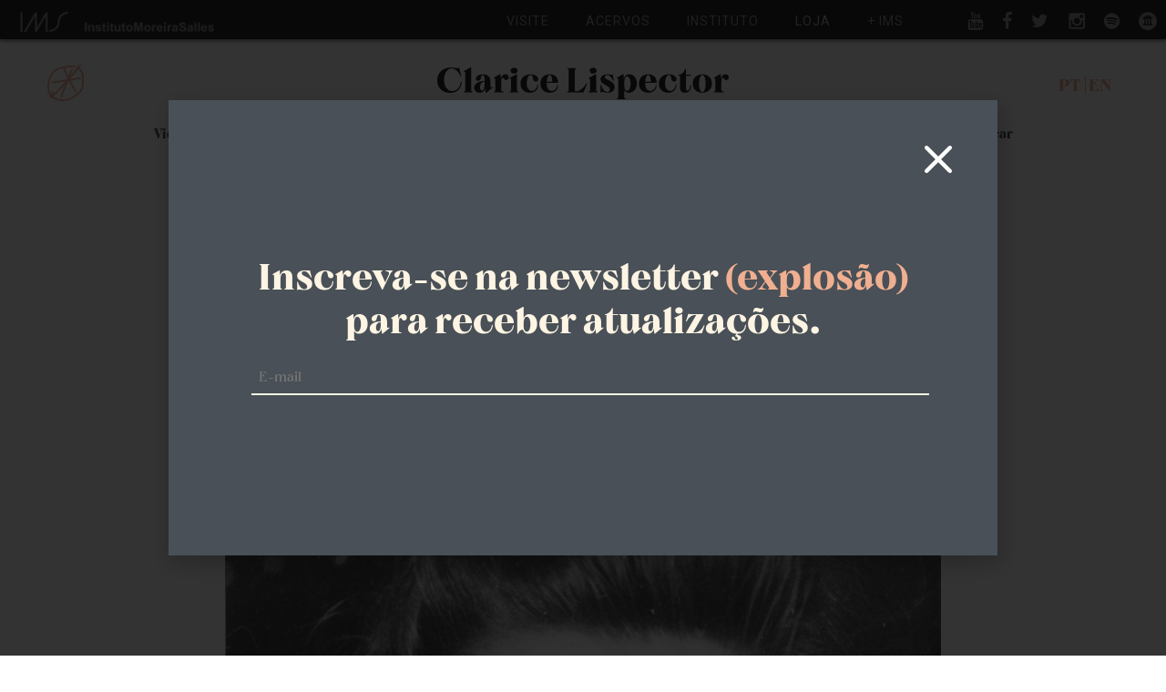

--- FILE ---
content_type: text/html; charset=UTF-8
request_url: https://site.claricelispector.ims.com.br/2022/06/29/a-procura-de-clarice-lispector-o-desafio-biografico-de-teresa-montero/?print=1
body_size: 30785
content:
<!doctype html>
<html lang="pt-br">
<head>
	<meta charset="UTF-8">
	<meta name="viewport" content="width=device-width, initial-scale=1">
	<link rel="profile" href="https://gmpg.org/xfn/11">

	<meta name='robots' content='index, follow, max-image-preview:large, max-snippet:-1, max-video-preview:-1' />
<link rel="alternate" hreflang="pt-br" href="https://site.claricelispector.ims.com.br/2022/06/29/a-procura-de-clarice-lispector-o-desafio-biografico-de-teresa-montero/" />
<link rel="alternate" hreflang="en" href="https://site.claricelispector.ims.com.br/en/2022/06/29/in-search-of-clarice-lispector-the-biographical-challenge-of-teresa-montero/" />
<link rel="alternate" hreflang="x-default" href="https://site.claricelispector.ims.com.br/2022/06/29/a-procura-de-clarice-lispector-o-desafio-biografico-de-teresa-montero/" />

	<!-- This site is optimized with the Yoast SEO plugin v26.5 - https://yoast.com/wordpress/plugins/seo/ -->
	<title>À procura de Clarice Lispector: o desafio biográfico de Teresa Montero - Clarice Lispector</title>
	<link rel="canonical" href="https://site.claricelispector.ims.com.br/2022/06/29/a-procura-de-clarice-lispector-o-desafio-biografico-de-teresa-montero/" />
	<meta property="og:locale" content="pt_BR" />
	<meta property="og:type" content="article" />
	<meta property="og:title" content="À procura de Clarice Lispector: o desafio biográfico de Teresa Montero - Clarice Lispector" />
	<meta property="og:description" content="1. O propósito, o percurso &#8220;Escrever rouba o tempo de mim e dá muitas vantagens.&#8221; Leonor Arfuch. Além de confirmar o valor do gênero biográfico como meio privilegiado de atender às reivindicações de um público curioso sobre o passado de personalidades famosas, Teresa Montero desafia as convenções do gênero, ao reconstituir a vida familiar, as [&hellip;]" />
	<meta property="og:url" content="https://site.claricelispector.ims.com.br/2022/06/29/a-procura-de-clarice-lispector-o-desafio-biografico-de-teresa-montero/" />
	<meta property="og:site_name" content="Clarice Lispector" />
	<meta property="article:published_time" content="2022-06-29T12:18:12+00:00" />
	<meta property="article:modified_time" content="2024-05-22T14:01:45+00:00" />
	<meta property="og:image" content="https://site.claricelispector.ims.com.br/wp-content/uploads/à-procura-de-cl.jpg" />
	<meta property="og:image:width" content="2000" />
	<meta property="og:image:height" content="1964" />
	<meta property="og:image:type" content="image/jpeg" />
	<meta name="author" content="Matildes Demetrio dos Santos" />
	<meta name="twitter:card" content="summary_large_image" />
	<meta name="twitter:label1" content="Escrito por" />
	<meta name="twitter:data1" content="Matildes Demetrio dos Santos" />
	<meta name="twitter:label2" content="Est. tempo de leitura" />
	<meta name="twitter:data2" content="15 minutos" />
	<script type="application/ld+json" class="yoast-schema-graph">{"@context":"https://schema.org","@graph":[{"@type":"Article","@id":"https://site.claricelispector.ims.com.br/2022/06/29/a-procura-de-clarice-lispector-o-desafio-biografico-de-teresa-montero/#article","isPartOf":{"@id":"https://site.claricelispector.ims.com.br/2022/06/29/a-procura-de-clarice-lispector-o-desafio-biografico-de-teresa-montero/"},"author":{"name":"Matildes Demetrio dos Santos","@id":"https://site.claricelispector.ims.com.br/#/schema/person/9b6e434bdae6d07d995e4b2eab917ec5"},"headline":"À procura de Clarice Lispector: o desafio biográfico de Teresa Montero","datePublished":"2022-06-29T12:18:12+00:00","dateModified":"2024-05-22T14:01:45+00:00","mainEntityOfPage":{"@id":"https://site.claricelispector.ims.com.br/2022/06/29/a-procura-de-clarice-lispector-o-desafio-biografico-de-teresa-montero/"},"wordCount":3084,"publisher":{"@id":"https://site.claricelispector.ims.com.br/#organization"},"image":{"@id":"https://site.claricelispector.ims.com.br/2022/06/29/a-procura-de-clarice-lispector-o-desafio-biografico-de-teresa-montero/#primaryimage"},"thumbnailUrl":"https://site.claricelispector.ims.com.br/wp-content/uploads/à-procura-de-cl.jpg","articleSection":["Ensaios","Uncategorized"],"inLanguage":"pt-BR"},{"@type":"WebPage","@id":"https://site.claricelispector.ims.com.br/2022/06/29/a-procura-de-clarice-lispector-o-desafio-biografico-de-teresa-montero/","url":"https://site.claricelispector.ims.com.br/2022/06/29/a-procura-de-clarice-lispector-o-desafio-biografico-de-teresa-montero/","name":"À procura de Clarice Lispector: o desafio biográfico de Teresa Montero - Clarice Lispector","isPartOf":{"@id":"https://site.claricelispector.ims.com.br/#website"},"primaryImageOfPage":{"@id":"https://site.claricelispector.ims.com.br/2022/06/29/a-procura-de-clarice-lispector-o-desafio-biografico-de-teresa-montero/#primaryimage"},"image":{"@id":"https://site.claricelispector.ims.com.br/2022/06/29/a-procura-de-clarice-lispector-o-desafio-biografico-de-teresa-montero/#primaryimage"},"thumbnailUrl":"https://site.claricelispector.ims.com.br/wp-content/uploads/à-procura-de-cl.jpg","datePublished":"2022-06-29T12:18:12+00:00","dateModified":"2024-05-22T14:01:45+00:00","breadcrumb":{"@id":"https://site.claricelispector.ims.com.br/2022/06/29/a-procura-de-clarice-lispector-o-desafio-biografico-de-teresa-montero/#breadcrumb"},"inLanguage":"pt-BR","potentialAction":[{"@type":"ReadAction","target":["https://site.claricelispector.ims.com.br/2022/06/29/a-procura-de-clarice-lispector-o-desafio-biografico-de-teresa-montero/"]}]},{"@type":"ImageObject","inLanguage":"pt-BR","@id":"https://site.claricelispector.ims.com.br/2022/06/29/a-procura-de-clarice-lispector-o-desafio-biografico-de-teresa-montero/#primaryimage","url":"https://site.claricelispector.ims.com.br/wp-content/uploads/à-procura-de-cl.jpg","contentUrl":"https://site.claricelispector.ims.com.br/wp-content/uploads/à-procura-de-cl.jpg","width":2000,"height":1964,"caption":"Clarice Lispector, fotografada por Bluma Chafir Wainer"},{"@type":"BreadcrumbList","@id":"https://site.claricelispector.ims.com.br/2022/06/29/a-procura-de-clarice-lispector-o-desafio-biografico-de-teresa-montero/#breadcrumb","itemListElement":[{"@type":"ListItem","position":1,"name":"Início","item":"https://site.claricelispector.ims.com.br/"},{"@type":"ListItem","position":2,"name":"Postagens","item":"https://site.claricelispector.ims.com.br/postagens/"},{"@type":"ListItem","position":3,"name":"À procura de Clarice Lispector: o desafio biográfico de Teresa Montero"}]},{"@type":"WebSite","@id":"https://site.claricelispector.ims.com.br/#website","url":"https://site.claricelispector.ims.com.br/","name":"Clarice Lispector","description":"","publisher":{"@id":"https://site.claricelispector.ims.com.br/#organization"},"potentialAction":[{"@type":"SearchAction","target":{"@type":"EntryPoint","urlTemplate":"https://site.claricelispector.ims.com.br/?s={search_term_string}"},"query-input":{"@type":"PropertyValueSpecification","valueRequired":true,"valueName":"search_term_string"}}],"inLanguage":"pt-BR"},{"@type":"Organization","@id":"https://site.claricelispector.ims.com.br/#organization","name":"Clarice Lispector","url":"https://site.claricelispector.ims.com.br/","logo":{"@type":"ImageObject","inLanguage":"pt-BR","@id":"https://site.claricelispector.ims.com.br/#/schema/logo/image/","url":"https://site.claricelispector.ims.com.br/wp-content/uploads/2020/05/logo.svg","contentUrl":"https://site.claricelispector.ims.com.br/wp-content/uploads/2020/05/logo.svg","width":320,"height":35,"caption":"Clarice Lispector"},"image":{"@id":"https://site.claricelispector.ims.com.br/#/schema/logo/image/"}},{"@type":"Person","@id":"https://site.claricelispector.ims.com.br/#/schema/person/9b6e434bdae6d07d995e4b2eab917ec5","name":"Matildes Demetrio dos Santos","image":{"@type":"ImageObject","inLanguage":"pt-BR","@id":"https://site.claricelispector.ims.com.br/#/schema/person/image/","url":"https://secure.gravatar.com/avatar/a350e957757d5af4d1dfeb212fbc56040f1b8316b3e3e33ff24692b671ffb55e?s=96&d=mm&r=g","contentUrl":"https://secure.gravatar.com/avatar/a350e957757d5af4d1dfeb212fbc56040f1b8316b3e3e33ff24692b671ffb55e?s=96&d=mm&r=g","caption":"Matildes Demetrio dos Santos"},"url":"https://site.claricelispector.ims.com.br/author/matildes-demetrio-dos-santos/"}]}</script>
	<!-- / Yoast SEO plugin. -->


<link rel="alternate" type="application/rss+xml" title="Feed para Clarice Lispector &raquo;" href="https://site.claricelispector.ims.com.br/feed/" />
<link rel="alternate" title="oEmbed (JSON)" type="application/json+oembed" href="https://site.claricelispector.ims.com.br/wp-json/oembed/1.0/embed?url=https%3A%2F%2Fsite.claricelispector.ims.com.br%2F2022%2F06%2F29%2Fa-procura-de-clarice-lispector-o-desafio-biografico-de-teresa-montero%2F" />
<link rel="alternate" title="oEmbed (XML)" type="text/xml+oembed" href="https://site.claricelispector.ims.com.br/wp-json/oembed/1.0/embed?url=https%3A%2F%2Fsite.claricelispector.ims.com.br%2F2022%2F06%2F29%2Fa-procura-de-clarice-lispector-o-desafio-biografico-de-teresa-montero%2F&#038;format=xml" />
		<!-- This site uses the Google Analytics by MonsterInsights plugin v9.10.1 - Using Analytics tracking - https://www.monsterinsights.com/ -->
		<!-- Note: MonsterInsights is not currently configured on this site. The site owner needs to authenticate with Google Analytics in the MonsterInsights settings panel. -->
					<!-- No tracking code set -->
				<!-- / Google Analytics by MonsterInsights -->
		<style id='wp-img-auto-sizes-contain-inline-css' type='text/css'>
img:is([sizes=auto i],[sizes^="auto," i]){contain-intrinsic-size:3000px 1500px}
/*# sourceURL=wp-img-auto-sizes-contain-inline-css */
</style>
<style id='wp-emoji-styles-inline-css' type='text/css'>

	img.wp-smiley, img.emoji {
		display: inline !important;
		border: none !important;
		box-shadow: none !important;
		height: 1em !important;
		width: 1em !important;
		margin: 0 0.07em !important;
		vertical-align: -0.1em !important;
		background: none !important;
		padding: 0 !important;
	}
/*# sourceURL=wp-emoji-styles-inline-css */
</style>
<link rel='stylesheet' id='wp-block-library-css' href='https://site.claricelispector.ims.com.br/wp-includes/css/dist/block-library/style.min.css?ver=6.9' type='text/css' media='all' />
<style id='wp-block-group-inline-css' type='text/css'>
.wp-block-group{box-sizing:border-box}:where(.wp-block-group.wp-block-group-is-layout-constrained){position:relative}
/*# sourceURL=https://site.claricelispector.ims.com.br/wp-includes/blocks/group/style.min.css */
</style>
<style id='global-styles-inline-css' type='text/css'>
:root{--wp--preset--aspect-ratio--square: 1;--wp--preset--aspect-ratio--4-3: 4/3;--wp--preset--aspect-ratio--3-4: 3/4;--wp--preset--aspect-ratio--3-2: 3/2;--wp--preset--aspect-ratio--2-3: 2/3;--wp--preset--aspect-ratio--16-9: 16/9;--wp--preset--aspect-ratio--9-16: 9/16;--wp--preset--color--black: #000000;--wp--preset--color--cyan-bluish-gray: #abb8c3;--wp--preset--color--white: #ffffff;--wp--preset--color--pale-pink: #f78da7;--wp--preset--color--vivid-red: #cf2e2e;--wp--preset--color--luminous-vivid-orange: #ff6900;--wp--preset--color--luminous-vivid-amber: #fcb900;--wp--preset--color--light-green-cyan: #7bdcb5;--wp--preset--color--vivid-green-cyan: #00d084;--wp--preset--color--pale-cyan-blue: #8ed1fc;--wp--preset--color--vivid-cyan-blue: #0693e3;--wp--preset--color--vivid-purple: #9b51e0;--wp--preset--color--preto: #2B2B2B;--wp--preset--color--profunda: #8D7882;--wp--preset--color--rosao: #C08F8F;--wp--preset--color--azul: #607784;--wp--preset--color--folha: #C8CEA6;--wp--preset--color--terra: #AF5042;--wp--preset--color--tangerina: #F8AD7B;--wp--preset--color--vaso: #F0AF90;--wp--preset--color--paperwhite: #FDF4E3;--wp--preset--color--branco: #FFF;--wp--preset--color--cinza-1: #EFEFEF;--wp--preset--color--cinza-2: #DDE2E5;--wp--preset--color--cinza-3: #ACB5BD;--wp--preset--color--cinza-4: #495057;--wp--preset--gradient--vivid-cyan-blue-to-vivid-purple: linear-gradient(135deg,rgb(6,147,227) 0%,rgb(155,81,224) 100%);--wp--preset--gradient--light-green-cyan-to-vivid-green-cyan: linear-gradient(135deg,rgb(122,220,180) 0%,rgb(0,208,130) 100%);--wp--preset--gradient--luminous-vivid-amber-to-luminous-vivid-orange: linear-gradient(135deg,rgb(252,185,0) 0%,rgb(255,105,0) 100%);--wp--preset--gradient--luminous-vivid-orange-to-vivid-red: linear-gradient(135deg,rgb(255,105,0) 0%,rgb(207,46,46) 100%);--wp--preset--gradient--very-light-gray-to-cyan-bluish-gray: linear-gradient(135deg,rgb(238,238,238) 0%,rgb(169,184,195) 100%);--wp--preset--gradient--cool-to-warm-spectrum: linear-gradient(135deg,rgb(74,234,220) 0%,rgb(151,120,209) 20%,rgb(207,42,186) 40%,rgb(238,44,130) 60%,rgb(251,105,98) 80%,rgb(254,248,76) 100%);--wp--preset--gradient--blush-light-purple: linear-gradient(135deg,rgb(255,206,236) 0%,rgb(152,150,240) 100%);--wp--preset--gradient--blush-bordeaux: linear-gradient(135deg,rgb(254,205,165) 0%,rgb(254,45,45) 50%,rgb(107,0,62) 100%);--wp--preset--gradient--luminous-dusk: linear-gradient(135deg,rgb(255,203,112) 0%,rgb(199,81,192) 50%,rgb(65,88,208) 100%);--wp--preset--gradient--pale-ocean: linear-gradient(135deg,rgb(255,245,203) 0%,rgb(182,227,212) 50%,rgb(51,167,181) 100%);--wp--preset--gradient--electric-grass: linear-gradient(135deg,rgb(202,248,128) 0%,rgb(113,206,126) 100%);--wp--preset--gradient--midnight: linear-gradient(135deg,rgb(2,3,129) 0%,rgb(40,116,252) 100%);--wp--preset--font-size--small: 13px;--wp--preset--font-size--medium: 20px;--wp--preset--font-size--large: 36px;--wp--preset--font-size--x-large: 42px;--wp--preset--font-size--pequeno: 16px;--wp--preset--font-size--medio: 20px;--wp--preset--font-size--grande: 24px;--wp--preset--spacing--20: 0.44rem;--wp--preset--spacing--30: 0.67rem;--wp--preset--spacing--40: 1rem;--wp--preset--spacing--50: 1.5rem;--wp--preset--spacing--60: 2.25rem;--wp--preset--spacing--70: 3.38rem;--wp--preset--spacing--80: 5.06rem;--wp--preset--shadow--natural: 6px 6px 9px rgba(0, 0, 0, 0.2);--wp--preset--shadow--deep: 12px 12px 50px rgba(0, 0, 0, 0.4);--wp--preset--shadow--sharp: 6px 6px 0px rgba(0, 0, 0, 0.2);--wp--preset--shadow--outlined: 6px 6px 0px -3px rgb(255, 255, 255), 6px 6px rgb(0, 0, 0);--wp--preset--shadow--crisp: 6px 6px 0px rgb(0, 0, 0);}:where(.is-layout-flex){gap: 0.5em;}:where(.is-layout-grid){gap: 0.5em;}body .is-layout-flex{display: flex;}.is-layout-flex{flex-wrap: wrap;align-items: center;}.is-layout-flex > :is(*, div){margin: 0;}body .is-layout-grid{display: grid;}.is-layout-grid > :is(*, div){margin: 0;}:where(.wp-block-columns.is-layout-flex){gap: 2em;}:where(.wp-block-columns.is-layout-grid){gap: 2em;}:where(.wp-block-post-template.is-layout-flex){gap: 1.25em;}:where(.wp-block-post-template.is-layout-grid){gap: 1.25em;}.has-black-color{color: var(--wp--preset--color--black) !important;}.has-cyan-bluish-gray-color{color: var(--wp--preset--color--cyan-bluish-gray) !important;}.has-white-color{color: var(--wp--preset--color--white) !important;}.has-pale-pink-color{color: var(--wp--preset--color--pale-pink) !important;}.has-vivid-red-color{color: var(--wp--preset--color--vivid-red) !important;}.has-luminous-vivid-orange-color{color: var(--wp--preset--color--luminous-vivid-orange) !important;}.has-luminous-vivid-amber-color{color: var(--wp--preset--color--luminous-vivid-amber) !important;}.has-light-green-cyan-color{color: var(--wp--preset--color--light-green-cyan) !important;}.has-vivid-green-cyan-color{color: var(--wp--preset--color--vivid-green-cyan) !important;}.has-pale-cyan-blue-color{color: var(--wp--preset--color--pale-cyan-blue) !important;}.has-vivid-cyan-blue-color{color: var(--wp--preset--color--vivid-cyan-blue) !important;}.has-vivid-purple-color{color: var(--wp--preset--color--vivid-purple) !important;}.has-black-background-color{background-color: var(--wp--preset--color--black) !important;}.has-cyan-bluish-gray-background-color{background-color: var(--wp--preset--color--cyan-bluish-gray) !important;}.has-white-background-color{background-color: var(--wp--preset--color--white) !important;}.has-pale-pink-background-color{background-color: var(--wp--preset--color--pale-pink) !important;}.has-vivid-red-background-color{background-color: var(--wp--preset--color--vivid-red) !important;}.has-luminous-vivid-orange-background-color{background-color: var(--wp--preset--color--luminous-vivid-orange) !important;}.has-luminous-vivid-amber-background-color{background-color: var(--wp--preset--color--luminous-vivid-amber) !important;}.has-light-green-cyan-background-color{background-color: var(--wp--preset--color--light-green-cyan) !important;}.has-vivid-green-cyan-background-color{background-color: var(--wp--preset--color--vivid-green-cyan) !important;}.has-pale-cyan-blue-background-color{background-color: var(--wp--preset--color--pale-cyan-blue) !important;}.has-vivid-cyan-blue-background-color{background-color: var(--wp--preset--color--vivid-cyan-blue) !important;}.has-vivid-purple-background-color{background-color: var(--wp--preset--color--vivid-purple) !important;}.has-black-border-color{border-color: var(--wp--preset--color--black) !important;}.has-cyan-bluish-gray-border-color{border-color: var(--wp--preset--color--cyan-bluish-gray) !important;}.has-white-border-color{border-color: var(--wp--preset--color--white) !important;}.has-pale-pink-border-color{border-color: var(--wp--preset--color--pale-pink) !important;}.has-vivid-red-border-color{border-color: var(--wp--preset--color--vivid-red) !important;}.has-luminous-vivid-orange-border-color{border-color: var(--wp--preset--color--luminous-vivid-orange) !important;}.has-luminous-vivid-amber-border-color{border-color: var(--wp--preset--color--luminous-vivid-amber) !important;}.has-light-green-cyan-border-color{border-color: var(--wp--preset--color--light-green-cyan) !important;}.has-vivid-green-cyan-border-color{border-color: var(--wp--preset--color--vivid-green-cyan) !important;}.has-pale-cyan-blue-border-color{border-color: var(--wp--preset--color--pale-cyan-blue) !important;}.has-vivid-cyan-blue-border-color{border-color: var(--wp--preset--color--vivid-cyan-blue) !important;}.has-vivid-purple-border-color{border-color: var(--wp--preset--color--vivid-purple) !important;}.has-vivid-cyan-blue-to-vivid-purple-gradient-background{background: var(--wp--preset--gradient--vivid-cyan-blue-to-vivid-purple) !important;}.has-light-green-cyan-to-vivid-green-cyan-gradient-background{background: var(--wp--preset--gradient--light-green-cyan-to-vivid-green-cyan) !important;}.has-luminous-vivid-amber-to-luminous-vivid-orange-gradient-background{background: var(--wp--preset--gradient--luminous-vivid-amber-to-luminous-vivid-orange) !important;}.has-luminous-vivid-orange-to-vivid-red-gradient-background{background: var(--wp--preset--gradient--luminous-vivid-orange-to-vivid-red) !important;}.has-very-light-gray-to-cyan-bluish-gray-gradient-background{background: var(--wp--preset--gradient--very-light-gray-to-cyan-bluish-gray) !important;}.has-cool-to-warm-spectrum-gradient-background{background: var(--wp--preset--gradient--cool-to-warm-spectrum) !important;}.has-blush-light-purple-gradient-background{background: var(--wp--preset--gradient--blush-light-purple) !important;}.has-blush-bordeaux-gradient-background{background: var(--wp--preset--gradient--blush-bordeaux) !important;}.has-luminous-dusk-gradient-background{background: var(--wp--preset--gradient--luminous-dusk) !important;}.has-pale-ocean-gradient-background{background: var(--wp--preset--gradient--pale-ocean) !important;}.has-electric-grass-gradient-background{background: var(--wp--preset--gradient--electric-grass) !important;}.has-midnight-gradient-background{background: var(--wp--preset--gradient--midnight) !important;}.has-small-font-size{font-size: var(--wp--preset--font-size--small) !important;}.has-medium-font-size{font-size: var(--wp--preset--font-size--medium) !important;}.has-large-font-size{font-size: var(--wp--preset--font-size--large) !important;}.has-x-large-font-size{font-size: var(--wp--preset--font-size--x-large) !important;}
/*# sourceURL=global-styles-inline-css */
</style>

<style id='classic-theme-styles-inline-css' type='text/css'>
/*! This file is auto-generated */
.wp-block-button__link{color:#fff;background-color:#32373c;border-radius:9999px;box-shadow:none;text-decoration:none;padding:calc(.667em + 2px) calc(1.333em + 2px);font-size:1.125em}.wp-block-file__button{background:#32373c;color:#fff;text-decoration:none}
/*# sourceURL=/wp-includes/css/classic-themes.min.css */
</style>
<link rel='stylesheet' id='contact-form-7-css' href='https://site.claricelispector.ims.com.br/wp-content/plugins/contact-form-7/includes/css/styles.css?ver=6.1.4' type='text/css' media='all' />
<link rel='stylesheet' id='search-filter-plugin-styles-css' href='https://site.claricelispector.ims.com.br/wp-content/plugins/search-filter-pro/public/assets/css/search-filter.min.css?ver=2.5.1' type='text/css' media='all' />
<link rel='stylesheet' id='clarice-style-css' href='https://site.claricelispector.ims.com.br/wp-content/themes/clarice-acervo/style.css?ver=6.9' type='text/css' media='all' />
<link rel='stylesheet' id='dashicons-css' href='https://site.claricelispector.ims.com.br/wp-includes/css/dashicons.min.css?ver=6.9' type='text/css' media='all' />
<link rel='stylesheet' id='wp-block-heading-css' href='https://site.claricelispector.ims.com.br/wp-includes/blocks/heading/style.min.css?ver=6.9' type='text/css' media='all' />
<link rel='stylesheet' id='wp-block-quote-css' href='https://site.claricelispector.ims.com.br/wp-includes/blocks/quote/style.min.css?ver=6.9' type='text/css' media='all' />
<link rel='stylesheet' id='wp-block-paragraph-css' href='https://site.claricelispector.ims.com.br/wp-includes/blocks/paragraph/style.min.css?ver=6.9' type='text/css' media='all' />
<script type="text/javascript" src="https://site.claricelispector.ims.com.br/wp-content/plugins/svg-support/vendor/DOMPurify/DOMPurify.min.js?ver=2.5.8" id="bodhi-dompurify-library-js"></script>
<script type="text/javascript" src="https://site.claricelispector.ims.com.br/wp-includes/js/jquery/jquery.min.js?ver=3.7.1" id="jquery-core-js"></script>
<script type="text/javascript" src="https://site.claricelispector.ims.com.br/wp-includes/js/jquery/jquery-migrate.min.js?ver=3.4.1" id="jquery-migrate-js"></script>
<script type="text/javascript" id="bodhi_svg_inline-js-extra">
/* <![CDATA[ */
var svgSettings = {"skipNested":""};
//# sourceURL=bodhi_svg_inline-js-extra
/* ]]> */
</script>
<script type="text/javascript" src="https://site.claricelispector.ims.com.br/wp-content/plugins/svg-support/js/min/svgs-inline-min.js" id="bodhi_svg_inline-js"></script>
<script type="text/javascript" id="bodhi_svg_inline-js-after">
/* <![CDATA[ */
cssTarget={"Bodhi":"img.svg","ForceInlineSVG":"svg"};ForceInlineSVGActive="true";frontSanitizationEnabled="on";
//# sourceURL=bodhi_svg_inline-js-after
/* ]]> */
</script>
<script type="text/javascript" id="search-filter-plugin-build-js-extra">
/* <![CDATA[ */
var SF_LDATA = {"ajax_url":"https://site.claricelispector.ims.com.br/wp-admin/admin-ajax.php","home_url":"https://site.claricelispector.ims.com.br/"};
//# sourceURL=search-filter-plugin-build-js-extra
/* ]]> */
</script>
<script type="text/javascript" src="https://site.claricelispector.ims.com.br/wp-content/plugins/search-filter-pro/public/assets/js/search-filter-build.min.js?ver=2.5.1" id="search-filter-plugin-build-js"></script>
<script type="text/javascript" src="https://site.claricelispector.ims.com.br/wp-content/plugins/search-filter-pro/public/assets/js/chosen.jquery.min.js?ver=2.5.1" id="search-filter-plugin-chosen-js"></script>
<link rel="https://api.w.org/" href="https://site.claricelispector.ims.com.br/wp-json/" /><link rel="alternate" title="JSON" type="application/json" href="https://site.claricelispector.ims.com.br/wp-json/wp/v2/posts/12821" /><link rel="EditURI" type="application/rsd+xml" title="RSD" href="https://site.claricelispector.ims.com.br/xmlrpc.php?rsd" />
<meta name="generator" content="WordPress 6.9" />
<link rel='shortlink' href='https://site.claricelispector.ims.com.br/?p=12821' />
<meta name="generator" content="WPML ver:4.8.6 stt:1,42;" />
		<style type="text/css">
						ol.footnotes>li {list-style-type:decimal;}
						ol.footnotes { color:#666666; }
ol.footnotes li { font-size:80%; }
		</style>
		 
<!-- Global site tag (gtag.js) - Google Analytics -->
<script async src="https://www.googletagmanager.com/gtag/js?id=UA-185294332-1"></script>
<script>
  window.dataLayer = window.dataLayer || [];
  function gtag(){dataLayer.push(arguments);}
  gtag('js', new Date());

  gtag('config', 'UA-185294332-1');
</script>

 
		<style type="text/css">
					.site-title,
			.site-description {
				position: absolute;
				clip: rect(1px, 1px, 1px, 1px);
				}
					</style>
		<link rel="icon" href="https://site.claricelispector.ims.com.br/wp-content/uploads/favicon-60x60.png" sizes="32x32" />
<link rel="icon" href="https://site.claricelispector.ims.com.br/wp-content/uploads/favicon.png" sizes="192x192" />
<link rel="apple-touch-icon" href="https://site.claricelispector.ims.com.br/wp-content/uploads/favicon.png" />
<meta name="msapplication-TileImage" content="https://site.claricelispector.ims.com.br/wp-content/uploads/favicon.png" />
		<style type="text/css" id="wp-custom-css">
			body.single-post .wp-block-group p {
  position: relative;
  margin-bottom: 30px;
}		</style>
			
	
	<style>
		.lel-image{text-align:left;display:inline-block;-webkit-transition:all 0.3s ease-out;-moz-transition:all 0.3s ease-out;-ms-transition:all 0.3s ease-out;-o-transition:all 0.3s ease-out;transition:all 0.3s ease-out;opacity:0}.lel{position:relative;width:100%}.lazy-container{display:block;position:relative;height:0}.lazy-container img{position:absolute;top:0;left:0;width:100%;max-width:100%;height:auto}.lel-image.loaded{opacity:1}
	</style>
	
	
	
	<style>
	.popup-news { opacity:0; position:fixed; display:flex; left;top:0; z-index:999999; width:100%; height:100%; justify-content: center;align-items: center;pointer-events: all;
		-webkit-transition: all 0.500s linear;
-moz-transition: all 0.500s linear;
-ms-transition: all 0.500s linear;
-o-transition: all 0.500s linear;
transition: all 0.500s linear;
	}
	.popup-news .mask { position:absolute; width:100%; height:100%; justify-content: center;align-items: center;pointer-events: all; background-color: rgba(0,0,0,.8); }

	.popup-news  .box {  justify-content: center;align-items: center; display: flex; z-index:10; width:910px; position:relative; max-width:100%; background-color: #495057; box-shadow: 2px 8px 23px 3px rgba(0,0,0,0.2); height: 500px; }
	.popup-news .close { cursor: pointer; color:#fff; font-size; 30px; position: absolute; right:50px; top:50px; width:30px; }
	.popup-news .close svg { width:100%; height: auto; }
	.popup-news h2 { color: #FDF4E3; font-size: 40px;  line-height: 48px; font-weight:bold; float:left; position:relative; width:100%; }
	
	.popup-news .c { width:80%; margin:0 auto; position:relative; text-align:center; }
	.popup-news .form { float:left; position:relative; width:100%; margin-top:20px; }
	.popup-news .form label { float:left; position:relative; width:100%; height:8px; }
	.popup-news input[type="email"] { border: 0; border-bottom: 2px solid #FDF4E3; color:#fff; border-radius: 0px; font-size: 15px; padding: 8px; background-color:transparent !important;  }
	.popup-news input[type="submit"] { position: absolute; width:50px; height: 30px; right:0; border:0;  top:10px; z-index:10; background-color: transparent; overflow: hidden; text-indent:-9999px; }
	
	.popup-news .tl-slidenav-icon { position:absolute; color:#fff; right:0; z-index:5; top: 10px; filter: invert(1); }
	
	@media (max-width: 700px) {
		.popup-news h2 { font-size:25px; line-height: 35px; }
	}
		
		body.page-infancias .popup-news { display: none; }
		
		
		
		#masthead { top: 43px; }
		#menu-multisite { z-index: 2000 !important; }
		#menu-multisite ul li { display: flex; align-items: center; }
		
		#media_image-7 { display: none; }
		
		
		.legal2 { float: left; position:relative; width:100%; padding: 25px 0 15px 0; }
		.legal2 .left { float:left; position:relative; width:50%; }
		.legal2 .right { float:right; position:relative; right:0; display:flex; height:100%; align-items:center; width:50%; text-align:right;}
		.legal2 .right a { float:right; position: absolute; right:0; top: 1px;} 
		
		.legal2 .right a svg { height: auto; max-width:230px; width:100%; }
		.legal2 .wrapper {
			width: 100%;
			max-width: 67em;
			margin: 0 auto;
		}
		
		.legal2 .left ul {  float: left; position:relative; width:100%;  display: flex; align-items:center;}
		.legal2 .left a { font-size: 15px; text-transform:uppercase; line-height: 16px; margin-right:20px; margin-bottom:10px; font-family: roboto,sans-serif; text-decoration:none; color:#0a0a0a;  list-style: none; float: left; position:relative;  }
		
		
		@media (max-width: 1480px) {
			
			.legal2 .wrapper {
				width: 100%;
				max-width: 94%;
				margin: 0 auto;
			}
			
		}
		
		
		
		@media (max-width: 800px) {
			
			
			.legal2 { float: left; position:relative; width:100%; padding: 25px 0 25px 0; }
			.legal2 .left { float:left; position:relative; width:100%; margin-bottom:20px;}
			.legal2 .left a { width:100%;}
			.legal2 .right { float:right; position:relative;  right:0; display:flex; height:100%; align-items:center; width:100%; text-align:right;}
			.legal2 .right a { position: relative;  }
			
			.legal .wrapper { gap: 0 !important; } 
			
		}
		
		.l-selector { position: absolute; right: 60px; top: 20px; z-index: 20; }
		.l-selector li  { list-style:none; float: left; position:relative; font-weight: 900;  margin-left: 20px; }
		.l-selector li a { color:#F0AF90;  font-size: 18px;  }
		
		.wpml-ls-statics-footer { display: none; }
		#primary-menu .wpml-ls-slot-footer { display: none; }
		
		@media (max-width: 1000px) {
			.l-selector { display: none; }
			#primary-menu .wpml-ls-slot-footer { display: block; }
		}
		
	</style>
</head>

<body class="wp-singular post-template-default single single-post postid-12821 single-format-standard wp-custom-logo wp-theme-clarice-acervo post-a-procura-de-clarice-lispector-o-desafio-biografico-de-teresa-montero top-level">
<div id="page" class="site">
	<a class="skip-link screen-reader-text" href="#content">Ir para o conteúdo</a>
	
	
	<div id="menu-multisite"></div>
	<script src="https://ims.com.br/wp-content/themes/ims/menu-multisite/embed.js"></script>
	

	<header id="masthead" class="site-header">
		<button id="menu-toggle" class="menu-toggle" aria-controls="primary-menu" aria-expanded="false"><img src="https://site.claricelispector.ims.com.br/wp-content/themes/clarice-acervo/img/menu.svg" alt="Abrir menu" class="svg"></button>
				
		
		<div class="l-selector">
			
			
		</div>
		
		<div class="site-branding">
			<a href="https://site.claricelispector.ims.com.br/" class="custom-logo-link" rel="home"><img width="320" height="35" src="https://site.claricelispector.ims.com.br/wp-content/uploads/2020/05/logo.svg" class="custom-logo" alt="Clarice Lispector" decoding="async" /></a>				<p class="site-title"><a href="https://site.claricelispector.ims.com.br/" rel="home">Clarice Lispector</a></p>
						</div><!-- .site-branding -->

		<nav id="site-navigation" class="main-navigation">
			
			
			
			
						


			
						
				<ul id="primary-menu" class="menu"><li id="menu-item-wpml-ls-550-pt-br" class="menu-item wpml-ls-slot-550 wpml-ls-item wpml-ls-item-pt-br wpml-ls-current-language wpml-ls-menu-item wpml-ls-first-item menu-item-type-wpml_ls_menu_item menu-item-object-wpml_ls_menu_item menu-item-wpml-ls-550-pt-br"><a href="https://site.claricelispector.ims.com.br/2022/06/29/a-procura-de-clarice-lispector-o-desafio-biografico-de-teresa-montero/" role="menuitem"><span class="wpml-ls-native" lang="pt-br">PT</span></a></li>
<li id="menu-item-wpml-ls-550-en" class="menu-item wpml-ls-slot-550 wpml-ls-item wpml-ls-item-en wpml-ls-menu-item wpml-ls-last-item menu-item-type-wpml_ls_menu_item menu-item-object-wpml_ls_menu_item menu-item-wpml-ls-550-en"><a href="https://site.claricelispector.ims.com.br/en/2022/06/29/in-search-of-clarice-lispector-the-biographical-challenge-of-teresa-montero/" title="Mudar para EN" aria-label="Mudar para EN" role="menuitem"><span class="wpml-ls-native" lang="en">EN</span></a></li>
<li id="menu-item-2976" class="menu-item menu-item-type-post_type menu-item-object-page menu-item-home menu-item-2976"><a href="https://site.claricelispector.ims.com.br/">Vida</a></li>
<li id="menu-item-2973" class="reset-counter menu-item menu-item-type-post_type menu-item-object-page menu-item-2973"><a href="https://site.claricelispector.ims.com.br/livro-a-livro/">Livro a livro</a></li>
<li id="menu-item-2975" class="menu-item menu-item-type-post_type menu-item-object-page menu-item-2975"><a href="https://site.claricelispector.ims.com.br/uma-aprendizagem/">Uma aprendizagem</a></li>
<li id="menu-item-2970" class="menu-item menu-item-type-post_type menu-item-object-page menu-item-2970"><a href="https://site.claricelispector.ims.com.br/acervo/">Acervo</a></li>
<li id="menu-item-12910" class="menu-item menu-item-type-post_type menu-item-object-page menu-item-12910"><a href="https://site.claricelispector.ims.com.br/infancias/">Infâncias</a></li>
<li id="menu-item-2974" class="menu-item menu-item-type-post_type menu-item-object-page current_page_parent menu-item-2974"><a href="https://site.claricelispector.ims.com.br/postagens/">Postagens</a></li>
<li id="menu-item-9705" class="busca-trigger menu-item menu-item-type-custom menu-item-object-custom menu-item-9705"><a>Buscar</a></li>
</ul>			
			
			
			
			<form data-sf-form-id='9700' data-is-rtl='0' data-maintain-state='' data-results-url='https://site.claricelispector.ims.com.br/busca' data-ajax-url='https://site.claricelispector.ims.com.br/?sfid=9700&amp;sf_action=get_data&amp;sf_data=all' data-ajax-form-url='https://site.claricelispector.ims.com.br/?sfid=9700&amp;sf_action=get_data&amp;sf_data=form' data-display-result-method='shortcode' data-use-history-api='1' data-template-loaded='0' data-lang-code='pt-br' data-ajax='1' data-ajax-data-type='json' data-ajax-target='#search-filter-results-9700' data-ajax-pagination-type='infinite_scroll' data-show-scroll-loader='1' data-infinite-scroll-trigger='-300' data-ajax-links-selector='.pagination a' data-update-ajax-url='1' data-only-results-ajax='1' data-scroll-to-pos='results' data-scroll-on-action='submit' data-init-paged='1' data-auto-update='1' data-auto-count='1' data-auto-count-refresh-mode='1' action='https://site.claricelispector.ims.com.br/busca' method='post' class='searchandfilter' id='search-filter-form-9700' autocomplete='off' data-instance-count='1'><ul><li class="sf-field-search" data-sf-field-name="search" data-sf-field-type="search" data-sf-field-input-type="">		<label><input placeholder="Buscar" name="_sf_search[]" class="sf-input-text" type="text" value="" title=""></label>		</li></ul></form>						
			
			
		</nav><!-- #site-navigation -->
		<a href="https://claricelispector.ims.com.br" id="portal"><img src="https://site.claricelispector.ims.com.br/wp-content/themes/clarice-acervo/img/portal.svg" alt="Voltar à narrativa interativa" class="svg"></a>
	</header><!-- #masthead -->

	<div id="content" class="site-content">
		
		
		
		
		





		

		
<div id="popup-news" class="popup-news">
	<div class="mask">
	</div>
	<div class="box">
		
		<div class="c">
			
						<h2>Inscreva-se na newsletter <span style="color:#F0AF90;">(explosão)</span> para receber atualizações.</h2>
						
			<div class="form">
				<script>(function() {
	window.mc4wp = window.mc4wp || {
		listeners: [],
		forms: {
			on: function(evt, cb) {
				window.mc4wp.listeners.push(
					{
						event   : evt,
						callback: cb
					}
				);
			}
		}
	}
})();
</script><!-- Mailchimp for WordPress v4.10.9 - https://wordpress.org/plugins/mailchimp-for-wp/ --><form id="mc4wp-form-1" class="mc4wp-form mc4wp-form-5965" method="post" data-id="5965" data-name="Basic" ><div class="mc4wp-form-fields"><input type="email" name="email" placeholder="E-mail" required />
<input type="submit" value="Cadastrar" name="enviar" id="enviar"/>
<label for="enviar"><svg width="19" height="8" viewBox="0 0 19 8" fill="none" xmlns="http://www.w3.org/2000/svg">
<path d="M15.5333 0.153261C15.6753 0.00600249 15.9055 0.00600249 16.0475 0.153261L18.8934 3.11545C19.0037 3.22979 18.9999 3.53828 18.9999 3.53828C18.9999 3.53828 19.0037 3.84677 18.8934 3.9611L16.0475 6.92332C15.9055 7.07058 15.6753 7.07058 15.5333 6.92332C15.3913 6.77606 15.3913 6.53731 15.5333 6.39005L17.909 3.91536L0.563587 3.91536C0.362757 3.91536 0.199951 3.74653 0.199951 3.53828C0.199951 3.33002 0.362757 3.1612 0.563587 3.1612L17.909 3.1612L15.5333 0.686533C15.3913 0.539274 15.3913 0.30052 15.5333 0.153261Z"/>
</svg>
</label></div><label style="display: none !important;">Leave this field empty if you're human: <input type="text" name="_mc4wp_honeypot" value="" tabindex="-1" autocomplete="off" /></label><input type="hidden" name="_mc4wp_timestamp" value="1768967245" /><input type="hidden" name="_mc4wp_form_id" value="5965" /><input type="hidden" name="_mc4wp_form_element_id" value="mc4wp-form-1" /><div class="mc4wp-response"></div></form><!-- / Mailchimp for WordPress Plugin -->				<div class="tl-slidenav-icon">&nbsp;</div>
			</div>
		</div>
		
		
		<span class="close">
			<svg width="14" height="14" viewBox="0 0 14 14" fill="none" xmlns="http://www.w3.org/2000/svg">
				<path d="M0.292893 0.292893C0.683417 -0.0976311 1.31658 -0.0976311 1.70711 0.292893L7 5.58579L12.2929 0.292893C12.6834 -0.0976311 13.3166 -0.0976311 13.7071 0.292893C14.0976 0.683417 14.0976 1.31658 13.7071 1.70711L8.41421 7L13.7071 12.2929C14.0976 12.6834 14.0976 13.3166 13.7071 13.7071C13.3166 14.0976 12.6834 14.0976 12.2929 13.7071L7 8.41421L1.70711 13.7071C1.31658 14.0976 0.683417 14.0976 0.292893 13.7071C-0.0976311 13.3166 -0.0976311 12.6834 0.292893 12.2929L5.58579 7L0.292893 1.70711C-0.0976311 1.31658 -0.0976311 0.683417 0.292893 0.292893Z" fill="#fff"></path>
			</svg>
		</span>
	</div>
</div>



		
		

<style>
	#notas sup a { position: relative; top: 3px; }
	.video-legend { float: left; position: relative; width: 100%; text-align: center; font-size:16px; top: -4px; }
	
	.post-thumbnail p { text-align: center; }
	.post-thumbnail p em { text-decoration: none; font-style: normal; }
</style>

	<div id="primary" class="content-area">
		<main id="main" class="site-main">

		
<style>
/* 	.printfriendly { width:1px !important; height:1px !important; overflow:hidden; } */
	.abnt-print { width:1px; height:1px; overflow:hidden; opacity:0; position:absolute;left:0; top:0; }
	
	.abnt-print span { text-transform:uppercase; }
	
	.entry-footer { position: relative; }
	.printfriendly.pf-button { position:absolute; right:0; top:0; width:1px; height:1px; overflow:hidden; opacity:0; }
	
	.footnotes-enq { width:1px; height:1px; overflow:hidden; opacity:0; position:absolute;left:0; top:0;}
	
	.cropy-enq, .enq-ref { grid-column: 1/-1; position:relative; }
	.crop-footnotes, .ref { position:relative; margin:0 auto; width:50%; }
	
	.crop-footnotes svg { display:inline-block; position:relative; width:15px; }
	.crop-footnotes .footnotes-enq { margin-bottom: 0px; width:100% !important; height:auto !important; overflow:inherit !important; opacity:1 !important; position:relative !important;left:0; top:0;}
	ol.footnotes li { margin-bottom: 25px; line-height:150%; }
	ol.footnotes li:last-child { margin-bottom: 0px; }
	
	.ref p { font-family: "Domaine",serif;font-weight: 500;line-height: 1.5em; font-size:20px; margin-top:20px; }
	.footnotes { margin-bottom: 0px;}
	
	.post-audio { position: relative; width:100%; text-align:center }
	.post-audio audio { width:500px; position:relative; max-width:100%; margin: 0 auto; margin-top:30px; }
	
	.wp-block-group blockquote p { max-width: 500px; position:relative; margin: 0 auto; }
	
	@media (max-width: 650px) {
		.crop-footnotes, .ref { position:relative; margin:0 auto; width:90%; }
		ol.footnotes li { font-size: calc(0.6629834254vw + 11.5138121547px); }
		.ref p { font-size: calc(0.6629834254vw + 11.5138121547px); }
	}
	
	
	.cropy-enq { display :none ;}
/* 	body.postid-13251 .cropy-enq{ display:block ;} */
	
</style>

<article id="post-12821" class="post-12821 post type-post status-publish format-standard has-post-thumbnail hentry category-ensaios category-uncategorized">
	<header class="entry-header">
		<ul class="meta-single">
			

			
			<li><a href="https://site.claricelispector.ims.com.br/categoria/ensaios/" class="categoria">Ensaios</a></li> 	</li>
        
    

			<li>29/06/2022</li>
			
		</ul>
		<h1 class="entry-title">À procura de Clarice Lispector: o desafio biográfico de Teresa Montero</h1>			<div class="entry-meta">
				
				<span class="byline"> por <span class="author vcard"><a class="url fn n" href="https://site.claricelispector.ims.com.br/author/matildes-demetrio-dos-santos/">Matildes Demetrio dos Santos</a></span></span>				
				
				
								
<!-- 				<br>
				
				<div style="position:relative; widht:100%; margin-top:20px">
					
				</div> -->
				
			</div><!-- .entry-meta -->
				
		
								
		
		
	</header><!-- .entry-header -->
	
	
			
			<div class="post-thumbnail">
				<img width="2000" height="1964" src="https://site.claricelispector.ims.com.br/wp-content/uploads/à-procura-de-cl.jpg" class="attachment-post-thumbnail size-post-thumbnail wp-post-image" alt="" decoding="async" fetchpriority="high" srcset="https://site.claricelispector.ims.com.br/wp-content/uploads/à-procura-de-cl.jpg 2000w, https://site.claricelispector.ims.com.br/wp-content/uploads/à-procura-de-cl-300x295.jpg 300w, https://site.claricelispector.ims.com.br/wp-content/uploads/à-procura-de-cl-1024x1006.jpg 1024w, https://site.claricelispector.ims.com.br/wp-content/uploads/à-procura-de-cl-768x754.jpg 768w, https://site.claricelispector.ims.com.br/wp-content/uploads/à-procura-de-cl-1536x1508.jpg 1536w, https://site.claricelispector.ims.com.br/wp-content/uploads/à-procura-de-cl-60x60.jpg 60w" sizes="(max-width: 2000px) 100vw, 2000px" />				
				<p style="margin-top:10px;font-size:14px; font-family: "Domaine",serif;"><em>Clarice Lispector, fotografada por Bluma Chafir Wainer</em></p>			</div><!-- .post-thumbnail -->
			
			
	

				
		

	
	
	

	<div class="entry-content">
		
		<p class="abnt-print">
		<i>Demetrio dos Santos</i>, Matildes. À procura de Clarice Lispector: o desafio biográfico de Teresa Montero. IMS Clarice Lispector, 2022. Disponível em: https://site.claricelispector.ims.com.br/2022/06/29/a-procura-de-clarice-lispector-o-desafio-biografico-de-teresa-montero/. Acesso em: 21 janeiro 2026. 

		</p>
		
		
<div class="wp-block-group"><div class="wp-block-group__inner-container is-layout-flow wp-block-group-is-layout-flow">
<h3 class="wp-block-heading"><strong>1. O propósito, o percurso</strong></h3>



<blockquote class="wp-block-quote is-layout-flow wp-block-quote-is-layout-flow"><p>&#8220;Escrever rouba o tempo de mim e dá muitas vantagens.&#8221;</p><p>Leonor Arfuch.</p></blockquote>



<p class="has-drop-cap">Além de confirmar o valor do gênero biográfico como meio privilegiado de atender às reivindicações de um público curioso sobre o passado de personalidades famosas, Teresa Montero desafia as convenções do gênero, ao reconstituir a vida familiar, as experiências pessoais, as amizades e o processo de criação de Clarice Lispector, uma autora que, com todas as suas forças, fez existir a sua vocação para a literatura como fatalidade e salvação. Parte da sua correspondência pessoal gira em torno da luta que manteve contra si mesma para chegar a um resultado que considerasse literariamente satisfatório. A forma como não cedia à fadiga em meio à atividade de um pensamento intranquilo e paradoxal: &#8220;Não escrevi uma linha, o que me perturba o repouso. Eu vivo à espera de inspiração com uma avidez que não dá descanso. Cheguei mesmo à conclusão de que escrever é a coisa que mais desejo no mundo, mesmo mais que amor&#8221; (LISPECTOR, 2007, p. 23).&nbsp;&nbsp;</p>



<p>No desejo de preservar a virulência de uma memória que não logra guardar distância,&nbsp; Teresa Montero permanece perto de Clarice Lispector. Na sua atividade memorativa, volta sempre a ela. A primeira apropriação pessoal resultou em <em>Eu sou uma pergunta</em>, uma reconstrução conscienciosa sobre a vida e a obra da escritora.<em> </em>A biografia de 1999 não só oferecia a ilusão de intimidade com a vida criada no artifício da escrita, mas também levava ao conhecimento do leitor dados biográficos em benefício da própria romancista: &#8220;Naquela época, não existia uma biografia da autora. As publicações que traçaram seu itinerário eram raríssimas&#8221; (MONTERO, 2021, p. 11).&nbsp;</p>



<p>Pela importância de uma pesquisa em favor da autenticidade e o desejo de preservar o acervo representativo de Clarice Lispector, muitos outros livros vieram. A tarefa é hercúlea e, muitas vezes, é difícil escapar da força sugestiva dessa memória. É o caso de <em>O Rio de Clarice &#8211; passeio afetivo pela cidade</em> (2018), onde recria o roteiro turístico preferido pela personalidade biografada. Fruto de sensibilidade tocante, o trabalho de Teresa transcreve uma paisagem na qual Clarice se inscreve e pode ser contada no próprio espaço de exibição:&nbsp;</p>



<p>A criação do &#8220;Espaço Clarice Lispector&#8221; no Jardim Botânico e a estátua de Clarice Lispector e seu cão Ulisses no Leme, esculpidas por Edgar Duvivier, são frutos desse projeto com a participação de seus leitores, sinais da presença da escritora na cidade que a acolheu durante vinte e oito anos (MONTERO, 2021, p. 20).</p>



<p>Contudo, uma personalidade tão sedutora quanto a de Clarice não se encerra assim tão facilmente e, sem medo de imaginar mais uma biografia sobre a artista, Teresa Montero publicou em 2021, <em>À procura da própria coisa</em>, uma enunciação na qual se reconhece a presença apaixonada, embora comedida da pesquisadora ao <em>apropriar-se</em> de segredos íntimos da biografada, saber de suas amizades e sua visão de mundo, reconhecer sua solidão, surpreender seu processo de criação.&nbsp;&nbsp;</p>



<p>A escolha do título principal é homenagem e lembrança da biografada, pois é ela que fala no título, e é sobre ela que versa a obra. Teresa reaproveita a afirmação de Clarice, retirada de &#8220;Aproximação gradativa&#8221;, texto curto, publicado na revista <em>Senhor</em>, em novembro de 1962,&nbsp; para servir à imaginação do leitor, reconhecendo nele a metáfora viva do processo histórico de criação da escritora: &#8220;Se eu tivesse que dar um título à minha vida seria: <em>à procura da própria coisa</em>&#8221; (LISPECTOR, 2018, p. 594).&nbsp;</p>



<p>O título é, portanto, um estímulo a examinar mais de perto aquilo que se propõe como enigma. No entanto, a recordação não é apenas uma questão de conservação ou de reconstituição do que passou ou foi perdido, mas também uma força contra o desejo de esquecimento e recalque. Na &#8220;Apresentação&#8221;, a biógrafa revela que o trabalho de rememorar Clarice Lispector veio em meio à problemática de perder o cargo de professora universitária às portas da aposentadoria, um choque violento interposto ao sofrimento de ver a pandemia da&nbsp; Covid-19 espalhar-se pelo mundo e chegar ao Brasil, deixando um rastro de mortes pelo caminho.</p>



<p>É em meio a essa crise que se tornou obrigatório reagir e lutar para a consignação de uma memória de longa duração, que tenha significado e valor no presente e seja referência normativa para o futuro. O livro de Teresa Montero reage com força revolucionária no contexto de um tempo conturbado. Recurso que tem o objetivo de interpor-se às injustiças e leviandades da história: &#8220;Portanto, o espírito que contagia esse volume é o da crença na solidariedade e na paz. A vida e a obra de Clarice Lispector são portadoras desses valores&#8221; (MONTERO, 2021: 23).</p>



<p>Avancemos na leitura&#8230;&nbsp;</p>
</div></div>



<div class="wp-block-group"><div class="wp-block-group__inner-container is-layout-flow wp-block-group-is-layout-flow">
<h3 class="wp-block-heading"><strong>2. A narrativa plural, as vozes&nbsp;&nbsp;</strong></h3>



<blockquote class="wp-block-quote is-layout-flow wp-block-quote-is-layout-flow"><p>&#8220;Meu saber acumulado é que faz o rosto dele brilhar na folha de papel.&#8221;</p><p>Silviano Santiago.</p></blockquote>



<p class="has-drop-cap">No mecanismo de ida e volta, típico do método de investigação biográfica, histórias curtas, relatos intimistas, dedicatórias, fragmentos de jornal e revista, cartas, fotos, entrevistas, registros audiovisuais são encontros fortuitos e promissores. É, exatamente, a descoberta de lembranças sobre a vida, a subjetividade e os artifícios de criação de Clarice Lispector que facultou a palavra de onde nasceu <em>À procura da própria coisa</em>.&nbsp;</p>



<p>Do início ao fim, nas quatro partes que constituem a obra, o repertório de conhecimento sobre a biografada inclui tanto a memória cultural, guardada nos arquivos públicos e particulares, quanto a memória comunicativa, perpetuada nas recordações transmitidas oralmente por meio do relato de amigos e familiares. No capítulo inicial, &#8220;A primeira entrevista para a TVE&#8221;, a lembrança pessoal e corpórea de Clarice aparece no audiovisual. Paradoxalmente, é ela, imagem que se torna mais viva do que se poderia imaginar. Como aponta Teresa, trata-se da presença da autora em <em>Os Mágicos</em>, da TV Educativa (atual TV Brasil), programa idealizado por Araken Távora (MONTERO, 2021, p. 39).&nbsp;</p>



<p>O &#8220;acontecimento que o diálogo em suas inúmeras acentuações seria capaz de restituir&#8221; (ARFUCH, 2010, p. 242) tem o mérito de vir acompanhado de reflexões críticas, escritas com uma linguagem clara e abundância de provas, que se abrem a novas interpretações. Se a imagem é em si mesma um amálgama de representações simbólicas sobre a <em>persona</em> em cena, o evento, por sua vez, estende-se para muito além de seus limites: material cinematográfico, arquivo público, vozes do passado.</p>



<p>Os temas são tão instigantes quanto reveladores. Não é por acaso que a pesquisadora chega até o Arquivo Público do Estado do Rio de Janeiro e o Arquivo Nacional para escavar as marcas de Clarice Lispector no território da polícia autoritária do governo de Eurico Gaspar Dutra em 1950, e depois no rastro do regime ditatorial que se estabeleceu no poder com o golpe de 1964.&nbsp;</p>



<p>A voz de Clarice torna-se audível, perseguidores surgem do local da recordação, as &#8220;fichas verdes&#8221;, que comprovam a ação da Delegacia Especial de Segurança Pública e Social (DESPS/DPS &#8211; 1950) contra a pessoa da escritora, revelam o teor persecutório. Com cuidado, a biógrafa move o que há de mais distante e vem até o mais próximo para provar que Clarice não deixou de ser acossada pela incredulidade fanática dos radicais de direita, que agiam no principal órgão de Inteligência da Ditadura Militar, o SNI. Lá, encontram-se documentos sobre &#8220;Clarice Gurgel Valente/Clarice Lispector e suas participações em eventos considerados subversivos&#8221; (MONTERO, 2021,&nbsp; 56).</p>



<p>Na situação, a lembrança individual de Clarice Lispector se vê afetada pelo contato com figuras do passado, criando uma cadeia de parentesco entre os falecidos. De repente, o que estava distante mostra-se sob outro prisma. Na época, Ferreira Gullar –&nbsp; autor de <em>Poema sujo </em>(1976) –, recém chegado do exílio, concedeu à escritora uma entrevista, que foi publicada na revista <em>Fatos &amp; Fotos</em>. A iniciativa da conversa coube à entrevistadora, que não escondeu a sua admiração pela originalidade do estilo e visão de mundo do poeta engajado. Além dos elogios, teve a coragem de declarar-se contra as engrenagens políticas que fomentavam a desigualdade e a injustiça entre os mais pobres. Assim, a uma observação de Gullar sobre a população que andava de ônibus no Rio de Janeiro, a entrevistadora completou: &#8220;O mesmo eu senti na Colômbia, Gullar, onde havia multimilionários e o resto era completamente abandonado por todos, inclusive pelo governo. Lá, a miséria é maior do que no Brasil, porque com o frio, tudo piora&#8221; (MONTERO, 2021, p. 68). &nbsp;&nbsp;&nbsp; &nbsp;</p>



<p>Saindo da situação de &#8220;peça de museu&#8221;, atitudes, ações e comportamentos adquirem atualidade e estão sujeitos a novas interpretações. O regime totalitário de 1964-1970 implodia com a capacidade humana de apreender e pensar livremente e, dentro desse contexto, a artista estava longe de ter uma unanimidade positiva em torno de seu nome. Ela sofria com a opinião dos radicais de esquerda, que a julgavam mal definida e alienada politicamente. Para se sobrepor a essa ideia preconceituosa, Teresa traz o episódio Henfil <em>versus</em> Clarice. Na ocasião, o cartunista de <em>O Pasquim</em> enterrou a romancista no <em>Cemitério dos Mortos-Vivos</em>, sob a acusação de que vivia &#8220;dentro de uma redoma de Pequeno Príncipe, para ficar num mundo de flores e passarinhos, enquanto Cristo está sendo pregado na cruz&#8221; (MONTERO, 2021, p. 71).</p>



<p>A acusação causa revolta, porém a maneira toda única com que Clarice atravessou a crise e reagiu ao insulto acrescenta outra dimensão ao fato vivido. Não desmentiu nem o procurou para tomar satisfações, mas quando a interpelaram sobre a ocorrência, respondeu com incontida e perspicaz ironia: &#8220;Se eu me encontrasse com ele a única coisa que eu diria é: Olha, quando você escrever sobre mim, Clarice, não é com dois esses, é com c, viu? Só isso que eu diria a ele. Mais nada&#8221; (idem, p. 72).&nbsp;&nbsp;</p>



<p>Como o local da recordação entretece presente e passado, presença e ausência (ASSMANN, 2016, p. 360), a biógrafa reconstitui o incidente e busca uma justificativa que reabilite o jornalista diante do leitor. Com convicção, lembra que Henfil era um daqueles brasileiros traumatizados, que não se conformavam com os que julgava colaboradores ou simpatizantes com o regime: Betinho, irmão do cartunista, estava exilado no Chile desde 1971, e ele temia que fosse morto de uma hora para outra.&nbsp;&nbsp;</p>



<p>A preocupação pelo estudo da singularidade e a atenção dada aos fenômenos emergentes ajudam a pensar sobre o lembrado como um enunciado complexo e singular, ligado a um tempo e a um espaço. A biógrafa, na sua incansável peregrinação pelos arquivos à procura de documentos e&nbsp; testemunhas, envolve-se com a identidade biografada e a pluralidade torna-se palavra de ordem. Na obra, o caráter excepcional da personalidade de Clarice fragmenta-se em múltiplos eus e está sempre às voltas com novas mutações.</p>



<p>No &#8220;Itinerário de uma mulher escritora” (páginas 39 a 109), em 22 e 26 de junho de 1968, em plena luta contra os atos antidemocráticos da ditadura militar, ela aparece em dois momentos, ao lado de Carlos Scliar, Oscar Niemeyer, Glauce Rocha, Milton Nascimento, Paulo Autran, Odete Lara,Tônia Carreiro, Dias Gomes. Nas crônicas redigidas para o <em>Jornal do Brasil</em> ela é a mulher sensível que traduz em palavras o sentimento de desencanto que contava um compositor como Chico Buarque de Hollanda. Na coluna de 4 de fevereiro de 1968 fica claro o pensamento da narradora de que o silêncio imposto pela repressão fazia com que muitos artistas perdessem a voz e ficassem muito tristes. A observação equivale a uma constatação: &#8220;Chico é lindo e é tímido, e é triste. Ah, como eu gostaria de dizer-lhe alguma coisa – o quê? que diminuísse a sua tristeza” (LISPECTOR, 2018, p. 73).&nbsp;&nbsp;&nbsp;</p>



<p>Há muitas Clarices na narrativa biográfica de Teresa Montero. Um descobrimento leva a outro e dá a impressão de que a identidade da escritora é infinita e há sempre algo novo a conhecer. Ao penetrar no arquivo privado de Clarice Lispector, a biógrafa não só ocupa lugar&nbsp; entre os familiares da autora, como do emaranhado daquelas vidas faz emergir figuras de certo modo esquecidas ou recalcadas.&nbsp; Dentre os guardados, ela tem a grata satisfação de encontrar <em>Retratos antigos </em>(2012) e <em>No exílio </em>(1948), livros escritos por Elisa Lispector. A competência literária e a postura testemunhal da irmã mais velha explicam minúcias cotidianas da ascendência dos Lispectors até então silenciadas. Teresa percebe no esforço de recordação de Elisa um suporte terapêutico para os seus antepassados, incluindo também todos os outros sobreviventes de igual origem:</p>



<p>A principal guardiã da memória da família fez da ficção literária o seu modo de estar no mundo e um instrumento para deixar um testemunho sobre os antepassados de origem judaica, nascidos em solo ucraniano, de nacionalidade russa, que encontraram no Brasil a possibilidade de reconstruírem suas vidas (MONTERO, 2021, p. 131).</p>



<p>A infância de Clarice é assim concebida com a ajuda do que Elisa viu, meditou e recuperou na qualidade de mediadora das vozes silenciadas. Por conseguinte, Marian, ou Márim, como era chamada carinhosamente pelos membros da casa, e Pedro aparecem na narrativa. A mãe, com o sofrimento que se abateu sobre ela, é o fantasma da dor que pairou sobre os seus; o pai foi o mentor que influenciou as filhas com o seu gosto pela literatura, pela música e pela cultura judaica. Elisa nasceu para a literatura por um desejo do pai. A ele, dedica <em>Além da fronteira </em>(1945), o seu primeiro romance. No repertório de vida das três filhas, a música está sempre presente. Clarice dizia que &#8220;tomou gosto pela leitura de tanto ouvir seu pai dizer que os livros guardavam histórias maravilhosas, que quem lia acabava sendo uma pessoa melhor&#8221; (MONTERO, 2021, p. 176).&nbsp;</p>



<p>Também não falta um elemento de prazer na reconstrução desse passado – atitude lúdica da biógrafa, que se delicia ao tomar assento na mesa da família. Diz que Tania Kaufmann gostava de galinha assada e batata amassada com banha de galinha frita. Nas festas, os salgados e os doces escolhidos prolongavam os momentos felizes. Até vislumbra uma ilusão imediata ao&nbsp; ligar os pratos preferidos por Clarice às receitas de culinária que a autora sugeria nas colunas femininas dos jornais, onde colaborava sob o pseudônimo de Tereza Quadros, no <em>Comício</em>, Helen Palmer, no <em>Correio da Manhã,</em> e Ilka Soares, no <em>Diário da Noite</em>.<em>&nbsp;</em></p>



<p>Como foi constituído, o painel doméstico é divertido e termina com a nota de um autor anônimo, que fala sobre a essência feminina da biografada em tom leve e descontraído, contribuindo para oferecer mais um perfil à galeria de eus da escritora: &#8220;Clarice Lispector, mulher cheia de talento, romancista de primeira água, toda charme e simpatia, segredou-me suas preferências culinárias em informal e agradável bate-papo em nosso Petit-Club&#8221; (MONTERO, 2021, p. 169).</p>



<p>Nesse anseio de dar vida à &#8220;inalcançável&#8221; personalidade de Clarice, o olhar empenhado em investigar com minúcias chega ao álbum de fotografias, com seus retratos congelados. No intercâmbio imaginário com as imagens, ela prefere as poses, que contam uma história e marcam fases daquela existência. A vida assim individualizada dá a sensação de posse, desperta emoções e tem o estranho poder de trazer o ausente para perto, riqueza de imagens que se oferecem à imaginação. Há tantos anos atrás, o que estava acontecendo com Clarice para se deixar fotografar daquele jeito?</p>



<p>Nos arranjos variáveis dos capítulos finais, tudo que está enraizado no cotidiano fascina a biógrafa. Sob a forma de um diário disfarçado, acontecimentos importantes ou insignificantes, encontros, passeios, palestras, pensamentos, pessoas, livros em gestação, e os já publicados,&nbsp; surgem de surpresa, com indicação de local, às vezes de data. As anotações dão a falsa impressão de que foram redigidas com rapidez, quando, na verdade, são desvios que articulam fatos vividos e literatura. O &#8220;espaço biográfico&#8221; (Leonor Arfuch) propõe ao mesmo tempo o local, o tempo e a ação da biografada: &#8220;Enquanto ela escrevia as últimas linhas de <em>Cidade sitiada</em>, a natureza avisava que chegara a hora da criança nascer&#8221; (MONTERO, 2021, p. 577). <em>&nbsp;</em></p>



<p>Dessa forma, na ambição de criar um &#8220;efeito do vivido&#8221; (François Dosse), Teresa Montero convida o leitor a retornar às fontes primárias, a verificar-lhes a autenticidade, a juntar diversos fatos complementares e procurar compreender o sentido próprio de cada documento histórico. E ao optar pela descontinuidade e multiplicidade de vozes faz com que a vida de Clarice Lispector, suas convicções e suas lutas sejam apreendidas não como verdade ou síntese absolutas, mas como uma história de vida aberta a novas interpretações.&nbsp;</p>
</div></div>



<div class="wp-block-group"><div class="wp-block-group__inner-container is-layout-flow wp-block-group-is-layout-flow">
<h3 class="wp-block-heading"><strong>Referências bibliográficas</strong></h3>



<p><br>ARFUCH, Leonor. <em>O espaço biográfico: Dilemas da subjetividade contemporânea</em>. Trad. Paloma Vidal. Rio de Janeiro: Ed. UERJ, 2010. </p>



<p>ASSMANN, Aleida. <em>Espaços da recordação Formas e transformações da memória cultural</em>. Trad. Paulo Soethe. Campinas, SP: Editora da Unicamp, 2011.</p>



<p>DOSSE, François. O desafio biográfico Escrever uma vida. Trad. Gilson César Cardoso de Souza. São Paulo: Edusp, 2009.</p>



<p>GENETTE, Gérard. <em>Paratextos editoriais</em>. Trad. Álvaro Faleiros. São Paulo: Ateliê editorial, 2009.</p>



<p>LISPECTOR, Clarice. <em>Minhas queridas</em>. Notas Teresa Montero. Rio de Janeiro: Rocco, 2007.</p>



<p>_________________.&nbsp; <em>Todas as crônicas</em>. Org. e Posfácio Pedro Karp Vasquez. Rio de Janeiro: Rocco, 2018.</p>



<p>MONTERO, Teresa. <em>À procura da própria coisa Uma biografia de Clarice </em>Lispector. Rio de Janeiro: Rocco, 2021.<br>SANTIAGO, Silviano. <em>Mil rosas roubadas</em>. São Paulo: Companhia das Letras, 2014. &nbsp;</p>
</div></div>
	</div><!-- .entry-content -->
	
	
		
	
	<div class="cropy-enq">
		<div class="crop-footnotes">
			<h3>
				<strong>
	
				Notas					
				</strong>
			</h3>
		</div>
	</div>
	
		
	
		
	

	<footer class="entry-footer">
		
		
		
		<div class="enq">
				<ul class="share-links">
			<li>Compartilhar:</li>
			<li><a href="http://twitter.com/share?text=Clarice Lispector&url=https://site.claricelispector.ims.com.br/2022/06/29/a-procura-de-clarice-lispector-o-desafio-biografico-de-teresa-montero/" target="_blank">Twitter</a></li>
			<li><a href="https://www.facebook.com/sharer/sharer.php?u=https://site.claricelispector.ims.com.br/2022/06/29/a-procura-de-clarice-lispector-o-desafio-biografico-de-teresa-montero/" target="_blank">Facebook</a></li>
<!-- 			<li><a id="open-print" target="_blank" href="https://site.claricelispector.ims.com.br/2022/06/29/a-procura-de-clarice-lispector-o-desafio-biografico-de-teresa-montero/?print=1">Download</a></li> -->
			
					</ul>

		</div>
		
	</footer><!-- .entry-footer -->
	
		<div class="related-posts">

		<hr>

		<h3>Ver também</h3>

					
			<div class="card related post-12990 post type-post status-publish format-standard has-post-thumbnail hentry category-noticias">
    	
    	
	<a class="post-thumbnail" href="https://site.claricelispector.ims.com.br/2022/12/08/perto-de-clarice/" aria-hidden="true" tabindex="-1"><img width="300" height="199" src="https://site.claricelispector.ims.com.br/wp-content/uploads/Perto_02-2-300x199.jpg" class="attachment-medium size-medium wp-post-image" alt="Perto de Clarice" decoding="async" srcset="https://site.claricelispector.ims.com.br/wp-content/uploads/Perto_02-2-300x199.jpg 300w, https://site.claricelispector.ims.com.br/wp-content/uploads/Perto_02-2-1024x680.jpg 1024w, https://site.claricelispector.ims.com.br/wp-content/uploads/Perto_02-2-768x510.jpg 768w, https://site.claricelispector.ims.com.br/wp-content/uploads/Perto_02-2-1536x1020.jpg 1536w, https://site.claricelispector.ims.com.br/wp-content/uploads/Perto_02-2.jpg 1626w" sizes="(max-width: 300px) 100vw, 300px" /></a>
	
    <ul class="meta-card">
                <li class="post-type"><span>Postagem</span></li>
        		
        <li class="categoria">Notícias</li>        <li class="data"><p class="data">08/12/2022</p></li>
    </ul>
    <h3 class="titulo"><a href="https://site.claricelispector.ims.com.br/2022/12/08/perto-de-clarice/" title="Perto de Clarice">Perto de Clarice</a></h3>
    <span class="author">por Equipe IMS</span>
            <p class="chamada">No dia 10 de dezembro, o IMS Rio celebra o dia do nascimento de Clarice Lispector. Neste ano, iremos apresentar, em única exibição, às 18hs, o filme curta-metragem Perto de Clarice, de João Carlos Horta, de 1982, em nova versão digitalizada, a partir do original em 35mm preservado pelo Centro Técnico Audiovisual (CTAv). Após a exibição do filme, haverá uma conversa entre a escritora Heloisa Buarque de Holanda, que esteve envolvida na realização do filme e é viúva do diretor, e Teresa Montero, autora da mais recente biografia da escritora, À procura da própria coisa (Rocco, 2021), intermediada pelo consultor de literatura do IMS, o poeta Eucanaã Ferraz. </p>
    		
</div>
					
			<div class="card related post-2714 post type-post status-publish format-standard has-post-thumbnail hentry category-noticias tag-benjamin-moser tag-george-whitman tag-james-joyce tag-katrina-dodson tag-livraria tag-paris tag-shakespeare-and-company tag-sylvia-beach tag-todos-os-contos">
    	
    	
	<a class="post-thumbnail" href="https://site.claricelispector.ims.com.br/2019/03/11/clarice-em-paris/" aria-hidden="true" tabindex="-1"><img width="277" height="300" src="https://site.claricelispector.ims.com.br/wp-content/uploads/img_0056-1-277x300.jpg" class="attachment-medium size-medium wp-post-image" alt="Clarice em Paris" decoding="async" srcset="https://site.claricelispector.ims.com.br/wp-content/uploads/img_0056-1-277x300.jpg 277w, https://site.claricelispector.ims.com.br/wp-content/uploads/img_0056-1-944x1024.jpg 944w, https://site.claricelispector.ims.com.br/wp-content/uploads/img_0056-1-768x833.jpg 768w, https://site.claricelispector.ims.com.br/wp-content/uploads/img_0056-1-1416x1536.jpg 1416w, https://site.claricelispector.ims.com.br/wp-content/uploads/img_0056-1.jpg 1512w" sizes="(max-width: 277px) 100vw, 277px" /></a>
	
    <ul class="meta-card">
                <li class="post-type"><span>Postagem</span></li>
        		
        <li class="categoria">Notícias</li>        <li class="data"><p class="data">11/03/2019</p></li>
    </ul>
    <h3 class="titulo"><a href="https://site.claricelispector.ims.com.br/2019/03/11/clarice-em-paris/" title="Clarice em Paris">Clarice em Paris</a></h3>
    <span class="author">por Bruno Cosentino</span>
            <p class="chamada">A tradicional livraria parisiense Shakespeare and Company expôs com destaque em suas prateleiras a versão para o inglês do livro Todos os contos, de Clarice Lispector.</p>
    		
</div>
					
			<div class="card related post-2917 post type-post status-publish format-standard has-post-thumbnail hentry category-ensaios tag-ebook tag-filosofia-oriental tag-literatura tag-na-cavidade-do-rochedo tag-roberto-correa-dos-santos">
    	
    	
	<a class="post-thumbnail" href="https://site.claricelispector.ims.com.br/2013/03/06/comentario-sobre-na-cavidade-do-rochedo-a-pos-filosofia-de-clarice-lispector/" aria-hidden="true" tabindex="-1"><img width="230" height="300" src="https://site.claricelispector.ims.com.br/wp-content/uploads/2020/05/na-cavidade-do-rochedo-a-pos-filosofia-de-clarice-lispector-230x300.jpg" class="attachment-medium size-medium wp-post-image" alt="Comentário sobre Na cavidade do rochedo: a pós-filosofia de Clarice Lispector" decoding="async" loading="lazy" srcset="https://site.claricelispector.ims.com.br/wp-content/uploads/2020/05/na-cavidade-do-rochedo-a-pos-filosofia-de-clarice-lispector-230x300.jpg 230w, https://site.claricelispector.ims.com.br/wp-content/uploads/2020/05/na-cavidade-do-rochedo-a-pos-filosofia-de-clarice-lispector-784x1024.jpg 784w, https://site.claricelispector.ims.com.br/wp-content/uploads/2020/05/na-cavidade-do-rochedo-a-pos-filosofia-de-clarice-lispector-768x1003.jpg 768w, https://site.claricelispector.ims.com.br/wp-content/uploads/2020/05/na-cavidade-do-rochedo-a-pos-filosofia-de-clarice-lispector.jpg 916w" sizes="auto, (max-width: 230px) 100vw, 230px" /></a>
	
    <ul class="meta-card">
                <li class="post-type"><span>Postagem</span></li>
        		
        <li class="categoria">Ensaios</li>        <li class="data"><p class="data">06/03/2013</p></li>
    </ul>
    <h3 class="titulo"><a href="https://site.claricelispector.ims.com.br/2013/03/06/comentario-sobre-na-cavidade-do-rochedo-a-pos-filosofia-de-clarice-lispector/" title="Comentário sobre Na cavidade do rochedo: a pós-filosofia de Clarice Lispector">Comentário sobre Na cavidade do rochedo: a pós-filosofia de Clarice Lispector</a></h3>
    <span class="author">por Elizama Almeida</span>
            <p class="chamada">Na cavidade do rochedo: a pós-filosofia de Clarice Lispector é um estudo inédito, publicado exclusivamente em formato eletrônico e disponível para download aqui.</p>
    		
</div>
					
			<div class="card related post-2808 post type-post status-publish format-standard has-post-thumbnail hentry category-noticias tag-a-mulher-que-matou-os-peixes tag-colagem tag-edicao tag-ilustracao tag-lacos-de-familia tag-literatura-infantil tag-mariana-valente tag-rocco">
    	
    	
	<a class="post-thumbnail" href="https://site.claricelispector.ims.com.br/2017/04/10/ilustracao-e-afeto-conversa-com-mariana-valente/" aria-hidden="true" tabindex="-1"><img width="300" height="150" src="https://site.claricelispector.ims.com.br/wp-content/uploads/2020/05/a-mulher-que-ilustrou-1.jpg" class="attachment-medium size-medium wp-post-image" alt="Ilustração e afeto, conversa com Mariana Valente" decoding="async" loading="lazy" /></a>
	
    <ul class="meta-card">
                <li class="post-type"><span>Postagem</span></li>
        		
        <li class="categoria">Notícias</li>        <li class="data"><p class="data">10/04/2017</p></li>
    </ul>
    <h3 class="titulo"><a href="https://site.claricelispector.ims.com.br/2017/04/10/ilustracao-e-afeto-conversa-com-mariana-valente/" title="Ilustração e afeto, conversa com Mariana Valente">Ilustração e afeto, conversa com Mariana Valente</a></h3>
    <span class="author">por Mariana Valente</span>
            <p class="chamada">A partir de maio próximo, as prateleiras das livrarias brasileiras exibirão exemplares de A mulher que matou os peixes em roupagem nova.</p>
    		
</div>
					
			<div class="card related post-12987 post type-post status-publish format-standard has-post-thumbnail hentry category-noticias">
    	
    	
	<a class="post-thumbnail" href="https://site.claricelispector.ims.com.br/2022/12/08/clarice-na-rede-de-princeton/" aria-hidden="true" tabindex="-1"><img width="300" height="199" src="https://site.claricelispector.ims.com.br/wp-content/uploads/creditos-300x199.jpg" class="attachment-medium size-medium wp-post-image" alt="Clarice na rede de Princeton" decoding="async" loading="lazy" srcset="https://site.claricelispector.ims.com.br/wp-content/uploads/creditos-300x199.jpg 300w, https://site.claricelispector.ims.com.br/wp-content/uploads/creditos-1024x681.jpg 1024w, https://site.claricelispector.ims.com.br/wp-content/uploads/creditos-768x511.jpg 768w, https://site.claricelispector.ims.com.br/wp-content/uploads/creditos.jpg 1504w" sizes="auto, (max-width: 300px) 100vw, 300px" /></a>
	
    <ul class="meta-card">
                <li class="post-type"><span>Postagem</span></li>
        		
        <li class="categoria">Notícias</li>        <li class="data"><p class="data">08/12/2022</p></li>
    </ul>
    <h3 class="titulo"><a href="https://site.claricelispector.ims.com.br/2022/12/08/clarice-na-rede-de-princeton/" title="Clarice na rede de Princeton">Clarice na rede de Princeton</a></h3>
    <span class="author">por Equipe IMS</span>
            <p class="chamada">O Brazil LAB é uma iniciativa interdisciplinar da Universidade de Princeton que considera o Brasil um nexo crucial para entendermos as questões mais prementes da atualidade. Sediado no PIIRS (Instituto de Estudos Internacionais e Regionais de Princeton), o LAB reúne professores(as), pesquisadores(as) e estudantes de mais de 20 diferentes departamentos da universidade (das ciências sociais às naturais, das engenharias às artes e humanidades) em interação com dezenas de pesquisadores(as) de instituições acadêmicas de excelência.</p>
    		
</div>
					
			<div class="card related post-12782 post type-post status-publish format-standard has-post-thumbnail hentry tag-infancias">
    	
    	
	<a class="post-thumbnail" href="https://site.claricelispector.ims.com.br/2021/12/06/felicidade-clandestina/" aria-hidden="true" tabindex="-1"><img width="300" height="185" src="https://site.claricelispector.ims.com.br/wp-content/uploads/Captura-de-Tela-2022-05-23-às-08.37.11-300x185.png" class="attachment-medium size-medium wp-post-image" alt="&#8220;Felicidade clandestina&#8221;" decoding="async" loading="lazy" srcset="https://site.claricelispector.ims.com.br/wp-content/uploads/Captura-de-Tela-2022-05-23-às-08.37.11-300x185.png 300w, https://site.claricelispector.ims.com.br/wp-content/uploads/Captura-de-Tela-2022-05-23-às-08.37.11-1024x633.png 1024w, https://site.claricelispector.ims.com.br/wp-content/uploads/Captura-de-Tela-2022-05-23-às-08.37.11-768x474.png 768w, https://site.claricelispector.ims.com.br/wp-content/uploads/Captura-de-Tela-2022-05-23-às-08.37.11.png 1392w" sizes="auto, (max-width: 300px) 100vw, 300px" /></a>
	
    <ul class="meta-card">
                <li class="post-type"><span>Postagem</span></li>
        		
        <li class="categoria"></li>        <li class="data"><p class="data">06/12/2021</p></li>
    </ul>
    <h3 class="titulo"><a href="https://site.claricelispector.ims.com.br/2021/12/06/felicidade-clandestina/" title="&#8220;Felicidade clandestina&#8221;">&#8220;Felicidade clandestina&#8221;</a></h3>
    <span class="author">por Equipe IMS</span>
            <p class="chamada">Como convite para o público adentrar o universo clariceano, que dialoga com a infância em seus textos voltados para o público adulto, a equipe de Educação do IMS Rio convidou Adélia Oliveira para ler um trecho do conto "Felicidade Clandestina", de Clarice Lispector. Tal universo é profícuo ao nos convidar a adentrar paisagens internas de suas personagens num trabalho peculiar e instigante com a linguagem. </p>
    		
</div>
		


		</div>

	</article><!-- #post-12821 -->



<script>

// jQuery(window).load(function() {
// 	var current = https://site.claricelispector.ims.com.br/2024/05/27/eu-bruxa/+"?print=1";
// 	jQuery('.printfriendly.pf-button a').attr('href', current);
// 	jQuery('.printfriendly.pf-button a').attr('target', '_blank');
// });
	
	
	jQuery(document).ready(function() {

	  var url = window.location.href;

	  // Verifica se a URL contém "?print=1"
	  if (url.indexOf('?print=1') !== -1) {
		jQuery('.printfriendly.pf-button a').trigger("click");
	  } 

	});

	

	jQuery(document).ready(function() {
		
// 	  jQuery('#open-print').click(function() {
// 		jQuery('.printfriendly.pf-button a').trigger("click");
// 	  });
		
	});
	
	jQuery(window).load(function() {
		
        var conteudoFootnotes = jQuery(".footnotes-enq").detach();

          jQuery(".crop-footnotes").append(conteudoFootnotes);
		
		
		if (jQuery('.entry-content').find('sub, sup').length > 0) {
			jQuery('.cropy-enq').css('display', 'block');
		}

    });
	
	
	
	jQuery(window).load(function() {
		
        var conteudoFootnotes = jQuery(".footnotes").detach();

          jQuery(".crop-footnotes").append(conteudoFootnotes);
		
		
		if (jQuery('.entry-content').find('sub, sup').length > 0) {
			jQuery('.cropy-enq').css('display', 'block');
		}

    }); 
	
	
	
</script>

		</main><!-- #main -->
	</div><!-- #primary -->


<script>


jQuery('article a').each(function(){
	
	var href = jQuery(this).attr("href");
		
	if(href == "#notas") {
		
		var html = jQuery(this).html();
		jQuery(this).attr("id", "nota"+ html);
			
	}
	
});
	
	
jQuery('article a').click(function(event){
	
	var href = jQuery(this).attr("href");
		
	if(href == "#notas") {
		
        var offset = 180;

        var target = jQuery(href).offset().top - offset;

        jQuery('html, body').animate({scrollTop:target}, 300);

        event.preventDefault();
		
	}
	
});
	
	
	
	
	
jQuery('#notas sup').each(function(){
	
	var html = jQuery(this).html();
	jQuery(this).html("<a href='#nota"+html+"'>"+html+"</a>");	
	
});
	
	
jQuery('a').click(function(event){
	
	var href = jQuery(this).attr("href");
		
		
        var offset = 350;

        var target = jQuery(href).offset().top - offset;

        jQuery('html, body').animate({scrollTop:target}, 300);

        event.preventDefault();
		
	
	
});
	
	
	
	
	
	
</script>

		</main><!-- #main -->
	</div><!-- #primary -->


<script>


jQuery('article a').each(function(){
	
	var href = jQuery(this).attr("href");
		
	if(href == "#notas") {
		
		var html = jQuery(this).html();
		jQuery(this).attr("id", "nota"+ html);
			
	}
	
});
	
	
jQuery('article a').click(function(event){
	
	var href = jQuery(this).attr("href");
		
	if(href == "#notas") {
		
        var offset = 180;

        var target = jQuery(href).offset().top - offset;

        jQuery('html, body').animate({scrollTop:target}, 300);

        event.preventDefault();
		
	}
	
});
	
	
	
	
	
jQuery('#notas sup').each(function(){
	
	var html = jQuery(this).html();
	jQuery(this).html("<a href='#nota"+html+"'>"+html+"</a>");	
	
});
	
	
jQuery('a').click(function(event){
	
	var href = jQuery(this).attr("href");
		
		
        var offset = 350;

        var target = jQuery(href).offset().top - offset;

        jQuery('html, body').animate({scrollTop:target}, 300);

        event.preventDefault();
		
	
	
});
	
	
	
	
	
	
</script>



	</div><!-- #content -->

	<footer id="colophon" class="site-footer">
		<div class="site-info">
			<section id="nav_menu-2" class="widget-even widget-2 widget widget_nav_menu"><div class="menu-rodape-01-container"><ul id="menu-rodape-01" class="menu"><li id="menu-item-4067" class="menu-item menu-item-type-post_type menu-item-object-page menu-item-home menu-item-4067"><a href="https://site.claricelispector.ims.com.br/">Vida</a></li>
<li id="menu-item-4065" class="menu-item menu-item-type-post_type menu-item-object-page menu-item-4065"><a href="https://site.claricelispector.ims.com.br/livro-a-livro/">Livro a livro</a></li>
<li id="menu-item-4066" class="menu-item menu-item-type-post_type menu-item-object-page menu-item-4066"><a href="https://site.claricelispector.ims.com.br/uma-aprendizagem/">Uma aprendizagem</a></li>
<li id="menu-item-4064" class="menu-item menu-item-type-post_type menu-item-object-page menu-item-4064"><a href="https://site.claricelispector.ims.com.br/acervo/">Acervo</a></li>
<li id="menu-item-12912" class="menu-item menu-item-type-post_type menu-item-object-page menu-item-12912"><a href="https://site.claricelispector.ims.com.br/infancias/">Infâncias</a></li>
<li id="menu-item-4063" class="menu-item menu-item-type-post_type menu-item-object-page current_page_parent menu-item-4063"><a href="https://site.claricelispector.ims.com.br/postagens/">Postagens</a></li>
</ul></div></section><section id="nav_menu-3" class="widget-odd widget-3 widget widget_nav_menu"><div class="menu-rodape-02-container"><ul id="menu-rodape-02" class="menu"><li id="menu-item-4069" class="menu-item menu-item-type-post_type menu-item-object-page menu-item-4069"><a href="https://site.claricelispector.ims.com.br/creditos/">Créditos</a></li>
<li id="menu-item-4068" class="menu-item menu-item-type-post_type menu-item-object-page menu-item-4068"><a href="https://site.claricelispector.ims.com.br/contatos/">Contatos</a></li>
</ul></div></section><section id="mc4wp_form_widget-6" class="widget-even widget-4 widget widget_mc4wp_form_widget"><h2 class="widget-title">Inscreva-se na newsletter para receber novidades</h2><script>(function() {
	window.mc4wp = window.mc4wp || {
		listeners: [],
		forms: {
			on: function(evt, cb) {
				window.mc4wp.listeners.push(
					{
						event   : evt,
						callback: cb
					}
				);
			}
		}
	}
})();
</script><!-- Mailchimp for WordPress v4.10.9 - https://wordpress.org/plugins/mailchimp-for-wp/ --><form id="mc4wp-form-2" class="mc4wp-form mc4wp-form-5965" method="post" data-id="5965" data-name="Basic" ><div class="mc4wp-form-fields"><input type="email" name="email" placeholder="E-mail" required />
<input type="submit" value="Cadastrar" name="enviar" id="enviar"/>
<label for="enviar"><svg width="19" height="8" viewBox="0 0 19 8" fill="none" xmlns="http://www.w3.org/2000/svg">
<path d="M15.5333 0.153261C15.6753 0.00600249 15.9055 0.00600249 16.0475 0.153261L18.8934 3.11545C19.0037 3.22979 18.9999 3.53828 18.9999 3.53828C18.9999 3.53828 19.0037 3.84677 18.8934 3.9611L16.0475 6.92332C15.9055 7.07058 15.6753 7.07058 15.5333 6.92332C15.3913 6.77606 15.3913 6.53731 15.5333 6.39005L17.909 3.91536L0.563587 3.91536C0.362757 3.91536 0.199951 3.74653 0.199951 3.53828C0.199951 3.33002 0.362757 3.1612 0.563587 3.1612L17.909 3.1612L15.5333 0.686533C15.3913 0.539274 15.3913 0.30052 15.5333 0.153261Z"/>
</svg>
</label></div><label style="display: none !important;">Leave this field empty if you're human: <input type="text" name="_mc4wp_honeypot" value="" tabindex="-1" autocomplete="off" /></label><input type="hidden" name="_mc4wp_timestamp" value="1768967245" /><input type="hidden" name="_mc4wp_form_id" value="5965" /><input type="hidden" name="_mc4wp_form_element_id" value="mc4wp-form-2" /><div class="mc4wp-response"></div></form><!-- / Mailchimp for WordPress Plugin --></section><section id="media_image-5" class="widget-even widget-last widget-6 assinatura widget widget_media_image"><img width="1" height="1" src="https://site.claricelispector.ims.com.br/wp-content/uploads/clarice-lispector.svg" class="image wp-image-6300  attachment-full size-full" alt="" style="max-width: 100%; height: auto;" decoding="async" loading="lazy" /></section>		</div><!-- .site-info -->
		
		
		
		
		
		
		
		<div class="legal2" style="background-color: #dedede;">
			<div class="wrapper">
				
				<div class="left">		
					
					
					<a target="_blank" href="https://ims.com.br/sobre-o-ims/quem-somos/">Quem somos</a>
					<a target="_blank" href="https://ims.com.br/sobre-o-ims/codigo-de-conduta/">Código de conduta</a>
					<a target="_blank" href="https://ims.com.br/politica-de-privacidade/">Política de privacidade</a>
					<a target="_blank" href="https://ims.com.br/termos-de-uso/">Termos de Uso</a>
				
					
			
				</div>
				
				
				
				<div class="right">
					<a href="https://estudiocru.com/" target="_blank">
					
						
						<svg width="644" height="39" viewBox="0 0 644 39" fill="none" xmlns="http://www.w3.org/2000/svg">
						<path d="M17.48 14.76V0.599998H21.4V31H17.48V26.32C16.16 29.4 13.12 31.44 9.92 31.44C4.72 31.44 0.8 26.88 0.8 20.28C0.8 13.68 4.76 9.12 9.92 9.12C13.92 9.12 16.48 11.88 17.48 14.76ZM11.2 28.56C15.28 28.56 17.64 25.32 17.64 20.28C17.64 15.24 15.28 12 11.2 12C7.12 12 4.8 15.24 4.8 20.28C4.8 25.32 7.12 28.56 11.2 28.56ZM46.5478 19.96C46.5478 20.36 46.5078 20.92 46.4678 21.44H30.2678C30.5878 26.08 32.9478 28.56 36.5078 28.56C39.6278 28.56 41.2678 27.12 42.0678 24.72H46.0678C44.8278 29.28 41.3478 31.44 36.5078 31.44C30.0278 31.44 26.3078 26.72 26.3078 20.28C26.3078 13.76 30.1078 9.12 36.4678 9.12C42.4678 9.12 46.5478 13.36 46.5478 19.96ZM36.4678 12C33.0678 12 30.7878 14.2 30.3078 18.48H42.5478C42.3078 14.64 39.9878 12 36.4678 12ZM58.8569 31.44C54.0969 31.44 50.3769 29.12 49.7769 24.72H53.7769C54.3769 27.76 56.6969 28.56 58.8569 28.56C62.2169 28.56 63.9369 27.28 63.9369 25.32C63.9369 23.4 62.8169 22.48 59.6169 21.8L56.6169 21.16C52.8969 20.36 50.3369 18.68 50.3369 15.4C50.3369 11.6 54.0969 9.12 58.7769 9.12C62.9369 9.12 66.4969 11.04 67.4569 14.92H63.4569C62.8569 13.04 60.8569 12 58.7769 12C56.4569 12 54.2169 13.08 54.2169 15C54.2169 16.72 55.6169 17.32 58.4969 17.92L61.4969 18.56C65.9769 19.52 67.8169 21.52 67.8169 24.84C67.8169 28.96 64.1369 31.44 58.8569 31.44ZM91.5478 19.96C91.5478 20.36 91.5078 20.92 91.4678 21.44H75.2678C75.5878 26.08 77.9478 28.56 81.5078 28.56C84.6278 28.56 86.2678 27.12 87.0678 24.72H91.0678C89.8278 29.28 86.3478 31.44 81.5078 31.44C75.0278 31.44 71.3078 26.72 71.3078 20.28C71.3078 13.76 75.1078 9.12 81.4678 9.12C87.4678 9.12 91.5478 13.36 91.5478 19.96ZM81.4678 12C78.0678 12 75.7878 14.2 75.3078 18.48H87.5478C87.3078 14.64 84.9878 12 81.4678 12ZM107.057 9.12C111.897 9.12 114.497 12.84 114.497 17.64V17.72V31H110.577V18.32V18.24C110.577 13.88 108.577 12 105.457 12C102.337 12 100.337 13.92 100.337 18.32V31H96.4169V9.56H100.337V13.92C101.297 11.4 103.377 9.12 107.057 9.12ZM128.606 30.8L135.566 9.56H139.566L132.406 31H124.766L117.606 9.56H121.606L128.606 30.8ZM152.059 31.44C145.699 31.44 141.619 26.92 141.619 20.28C141.619 13.64 145.699 9.12 152.059 9.12C158.419 9.12 162.459 13.64 162.459 20.28C162.459 26.92 158.419 31.44 152.059 31.44ZM152.059 28.56C156.139 28.56 158.459 25.32 158.459 20.28C158.459 15.24 156.139 12 152.059 12C147.979 12 145.619 15.24 145.619 20.28C145.619 25.32 147.979 28.56 152.059 28.56ZM171.274 31H167.354V0.599998H171.274V31ZM185.911 30.8L192.871 9.56H196.871L189.711 31H182.071L174.911 9.56H178.911L185.911 30.8ZM204.598 5.88H200.358V0.599998H204.598V5.88ZM204.438 31H200.518V9.56H204.438V31ZM226.035 14.76V0.599998H229.955V31H226.035V26.32C224.715 29.4 221.675 31.44 218.475 31.44C213.275 31.44 209.355 26.88 209.355 20.28C209.355 13.68 213.315 9.12 218.475 9.12C222.475 9.12 225.035 11.88 226.035 14.76ZM219.755 28.56C223.835 28.56 226.195 25.32 226.195 20.28C226.195 15.24 223.835 12 219.755 12C215.675 12 213.355 15.24 213.355 20.28C213.355 25.32 215.675 28.56 219.755 28.56ZM245.263 31.44C238.903 31.44 234.823 26.92 234.823 20.28C234.823 13.64 238.903 9.12 245.263 9.12C251.623 9.12 255.662 13.64 255.662 20.28C255.662 26.92 251.623 31.44 245.263 31.44ZM245.263 28.56C249.343 28.56 251.663 25.32 251.663 20.28C251.663 15.24 249.343 12 245.263 12C241.183 12 238.823 15.24 238.823 20.28C238.823 25.32 241.183 28.56 245.263 28.56ZM282.038 9.12C287.198 9.12 291.158 13.68 291.158 20.28C291.158 26.88 287.238 31.44 282.038 31.44C278.838 31.44 275.798 29.4 274.478 26.32V38.84H270.558V9.56H274.478V14.76C275.478 11.88 278.038 9.12 282.038 9.12ZM280.758 28.56C284.838 28.56 287.158 25.32 287.158 20.28C287.158 15.24 284.838 12 280.758 12C276.678 12 274.318 15.24 274.318 20.28C274.318 25.32 276.678 28.56 280.758 28.56ZM314.985 19.96C314.985 20.36 314.945 20.92 314.905 21.44H298.705C299.025 26.08 301.385 28.56 304.945 28.56C308.065 28.56 309.705 27.12 310.505 24.72H314.505C313.265 29.28 309.785 31.44 304.945 31.44C298.465 31.44 294.745 26.72 294.745 20.28C294.745 13.76 298.545 9.12 304.905 9.12C310.905 9.12 314.985 13.36 314.985 19.96ZM304.905 12C301.505 12 299.225 14.2 298.745 18.48H310.985C310.745 14.64 308.425 12 304.905 12ZM323.774 31H319.854V0.599998H323.774V31ZM339.091 31.44C332.731 31.44 328.651 26.92 328.651 20.28C328.651 13.64 332.731 9.12 339.091 9.12C345.451 9.12 349.491 13.64 349.491 20.28C349.491 26.92 345.451 31.44 339.091 31.44ZM339.091 28.56C343.171 28.56 345.491 25.32 345.491 20.28C345.491 15.24 343.171 12 339.091 12C335.011 12 332.651 15.24 332.651 20.28C332.651 25.32 335.011 28.56 339.091 28.56ZM369.106 17.12V27.4H385.226V31H365.066V0.599998H384.866V4.2H369.106V13.52H384.586V17.12H369.106ZM401.036 31.44C394.596 31.44 389.956 27.8 389.036 21.84H393.236C393.796 25.96 396.956 28.04 401.036 28.04C406.396 28.04 409.316 25.8 409.316 22.64C409.316 19.32 406.876 18.52 401.996 17.44L398.196 16.6C393.436 15.56 389.996 13.16 389.996 8.6C389.996 3.76 394.836 0.159999 400.956 0.159999C407.356 0.159999 411.716 3.52 412.596 8.52H408.396C407.436 5.04 404.636 3.56 400.956 3.56C397.116 3.56 394.076 5.4 394.076 8.2C394.076 11.08 396.036 12.04 400.716 13.08L404.516 13.92C410.636 15.28 413.396 17.44 413.396 22.2C413.396 27.64 408.476 31.44 401.036 31.44ZM415.15 0.599998H439.43V4.2H429.31V31H425.27V4.2H415.15V0.599998ZM455.573 31.44C447.053 31.44 443.613 26.76 443.613 18.88V18.8V0.599998H447.653V19.04V19.12C447.653 25.2 450.333 28.04 455.573 28.04C460.813 28.04 463.453 25.16 463.453 19.04V0.599998H467.493V18.8C467.493 26.72 464.093 31.44 455.573 31.44ZM474.792 0.599998H485.152C494.232 0.599998 500.232 5.92 500.232 15.8C500.232 25.68 494.232 31 485.152 31H474.792V0.599998ZM478.832 27.4H485.272C492.072 27.4 496.032 23.28 496.032 15.8C496.032 8.36 492.072 4.2 485.272 4.2H478.832V27.4ZM510.121 31H506.081V0.599998H510.121V31ZM530.402 31.44C521.842 31.44 515.922 25.12 515.922 15.8C515.922 6.48 521.842 0.159999 530.402 0.159999C538.962 0.159999 544.882 6.48 544.882 15.8C544.882 25.12 538.962 31.44 530.402 31.44ZM530.402 28.04C536.522 28.04 540.682 23 540.682 15.8C540.682 8.6 536.522 3.56 530.402 3.56C524.282 3.56 520.122 8.6 520.122 15.8C520.122 23 524.282 28.04 530.402 28.04ZM572.971 31.44C564.971 31.44 558.891 25.2 558.891 15.8C558.891 6.44 564.891 0.159999 573.091 0.159999C580.051 0.159999 585.011 4.4 586.571 10.48H582.371C580.931 6.52 577.971 3.56 573.091 3.56C567.051 3.56 563.091 8.6 563.091 15.8C563.091 23.04 567.251 28.04 572.971 28.04C577.891 28.04 581.091 25.48 582.611 21.08H586.811C584.771 27.96 579.851 31.44 572.971 31.44ZM607.502 18L615.262 31H610.542L603.222 18.6H603.102H595.942V31H591.902V0.599998H603.102C609.822 0.599998 614.022 4.12 614.022 9.6C614.022 13.76 611.582 16.8 607.502 18ZM603.182 4.2H595.942V15H603.182C607.302 15 609.822 13.08 609.822 9.6C609.822 6.12 607.302 4.2 603.182 4.2ZM631.784 31.44C623.264 31.44 619.824 26.76 619.824 18.88V18.8V0.599998H623.864V19.04V19.12C623.864 25.2 626.544 28.04 631.784 28.04C637.024 28.04 639.664 25.16 639.664 19.04V0.599998H643.704V18.8C643.704 26.72 640.304 31.44 631.784 31.44Z" fill="black"/>
						</svg>

					
					
					</a>
				</div>
				

			
			</div>
		</div>
		
		
<!-- 		<div class="legal">
			<div class="wrapper">
				<section id="text-2" class="widget-odd widget-3 copy widget widget_text">			<div class="textwidget"><p>2020 Instituto Moreira Salles. Todos os direitos reservados.</p>
</div>
		</section><section id="media_image-6" class="widget-odd widget-5 ims widget widget_media_image"><a href="https://ims.com.br/"><img width="88" height="37" src="https://site.claricelispector.ims.com.br/wp-content/uploads/ims-1.svg" class="image wp-image-5968  attachment-full size-full" alt="" style="max-width: 100%; height: auto;" decoding="async" loading="lazy" /></a></section><section id="media_image-7" class="widget-even widget-last widget-6 cru widget widget_media_image"><a href="https://estudiocru.com"><img width="201" height="19" src="https://site.claricelispector.ims.com.br/wp-content/uploads/estudiocru-1.svg" class="image wp-image-5966  attachment-full size-full" alt="" style="max-width: 100%; height: auto;" decoding="async" loading="lazy" /></a></section>			</div>
		</div>
		 -->
		
		
	</footer><!-- #colophon -->
</div><!-- #page -->

<script type="speculationrules">
{"prefetch":[{"source":"document","where":{"and":[{"href_matches":"/*"},{"not":{"href_matches":["/wp-*.php","/wp-admin/*","/wp-content/uploads/*","/wp-content/*","/wp-content/plugins/*","/wp-content/themes/clarice-acervo/*","/*\\?(.+)"]}},{"not":{"selector_matches":"a[rel~=\"nofollow\"]"}},{"not":{"selector_matches":".no-prefetch, .no-prefetch a"}}]},"eagerness":"conservative"}]}
</script>
<script>(function() {function maybePrefixUrlField () {
  const value = this.value.trim()
  if (value !== '' && value.indexOf('http') !== 0) {
    this.value = 'http://' + value
  }
}

const urlFields = document.querySelectorAll('.mc4wp-form input[type="url"]')
for (let j = 0; j < urlFields.length; j++) {
  urlFields[j].addEventListener('blur', maybePrefixUrlField)
}
})();</script>
<div class="wpml-ls-statics-footer wpml-ls wpml-ls-legacy-list-horizontal">
	<ul role="menu"><li class="wpml-ls-slot-footer wpml-ls-item wpml-ls-item-pt-br wpml-ls-current-language wpml-ls-first-item wpml-ls-item-legacy-list-horizontal" role="none">
				<a href="https://site.claricelispector.ims.com.br/2022/06/29/a-procura-de-clarice-lispector-o-desafio-biografico-de-teresa-montero/" class="wpml-ls-link" role="menuitem" >
                    <span class="wpml-ls-native" role="menuitem">PT</span></a>
			</li><li class="wpml-ls-slot-footer wpml-ls-item wpml-ls-item-en wpml-ls-last-item wpml-ls-item-legacy-list-horizontal" role="none">
				<a href="https://site.claricelispector.ims.com.br/en/2022/06/29/in-search-of-clarice-lispector-the-biographical-challenge-of-teresa-montero/" class="wpml-ls-link" role="menuitem"  aria-label="Mudar para EN" title="Mudar para EN" >
                    <span class="wpml-ls-native" lang="en">EN</span></a>
			</li></ul>
</div>
<script type="text/javascript" src="https://site.claricelispector.ims.com.br/wp-includes/js/dist/hooks.min.js?ver=dd5603f07f9220ed27f1" id="wp-hooks-js"></script>
<script type="text/javascript" src="https://site.claricelispector.ims.com.br/wp-includes/js/dist/i18n.min.js?ver=c26c3dc7bed366793375" id="wp-i18n-js"></script>
<script type="text/javascript" id="wp-i18n-js-after">
/* <![CDATA[ */
wp.i18n.setLocaleData( { 'text direction\u0004ltr': [ 'ltr' ] } );
//# sourceURL=wp-i18n-js-after
/* ]]> */
</script>
<script type="text/javascript" src="https://site.claricelispector.ims.com.br/wp-content/plugins/contact-form-7/includes/swv/js/index.js?ver=6.1.4" id="swv-js"></script>
<script type="text/javascript" id="contact-form-7-js-translations">
/* <![CDATA[ */
( function( domain, translations ) {
	var localeData = translations.locale_data[ domain ] || translations.locale_data.messages;
	localeData[""].domain = domain;
	wp.i18n.setLocaleData( localeData, domain );
} )( "contact-form-7", {"translation-revision-date":"2025-05-19 13:41:20+0000","generator":"GlotPress\/4.0.3","domain":"messages","locale_data":{"messages":{"":{"domain":"messages","plural-forms":"nplurals=2; plural=n > 1;","lang":"pt_BR"},"Error:":["Erro:"]}},"comment":{"reference":"includes\/js\/index.js"}} );
//# sourceURL=contact-form-7-js-translations
/* ]]> */
</script>
<script type="text/javascript" id="contact-form-7-js-before">
/* <![CDATA[ */
var wpcf7 = {
    "api": {
        "root": "https:\/\/site.claricelispector.ims.com.br\/wp-json\/",
        "namespace": "contact-form-7\/v1"
    },
    "cached": 1
};
//# sourceURL=contact-form-7-js-before
/* ]]> */
</script>
<script type="text/javascript" src="https://site.claricelispector.ims.com.br/wp-content/plugins/contact-form-7/includes/js/index.js?ver=6.1.4" id="contact-form-7-js"></script>
<script type="text/javascript" src="https://site.claricelispector.ims.com.br/wp-includes/js/jquery/ui/core.min.js?ver=1.13.3" id="jquery-ui-core-js"></script>
<script type="text/javascript" src="https://site.claricelispector.ims.com.br/wp-includes/js/jquery/ui/datepicker.min.js?ver=1.13.3" id="jquery-ui-datepicker-js"></script>
<script type="text/javascript" id="jquery-ui-datepicker-js-after">
/* <![CDATA[ */
jQuery(function(jQuery){jQuery.datepicker.setDefaults({"closeText":"Fechar","currentText":"Hoje","monthNames":["janeiro","fevereiro","mar\u00e7o","abril","maio","junho","julho","agosto","setembro","outubro","novembro","dezembro"],"monthNamesShort":["jan","fev","mar","abr","maio","jun","jul","ago","set","out","nov","dez"],"nextText":"Seguinte","prevText":"Anterior","dayNames":["domingo","segunda-feira","ter\u00e7a-feira","quarta-feira","quinta-feira","sexta-feira","s\u00e1bado"],"dayNamesShort":["dom","seg","ter","qua","qui","sex","s\u00e1b"],"dayNamesMin":["D","S","T","Q","Q","S","S"],"dateFormat":"dd/mm/yy","firstDay":0,"isRTL":false});});
//# sourceURL=jquery-ui-datepicker-js-after
/* ]]> */
</script>
<script type="text/javascript" src="https://site.claricelispector.ims.com.br/wp-content/themes/clarice-acervo/js/navigation.js?ver=6.9" id="clarice-navigation-js"></script>
<script type="text/javascript" src="https://site.claricelispector.ims.com.br/wp-content/themes/clarice-acervo/js/skip-link-focus-fix.js?ver=20151215" id="clarice-skip-link-focus-fix-js"></script>
<script type="text/javascript" src="https://site.claricelispector.ims.com.br/wp-includes/js/jquery/ui/accordion.min.js?ver=1.13.3" id="jquery-ui-accordion-js"></script>
<script type="text/javascript" src="https://site.claricelispector.ims.com.br/wp-content/themes/clarice-acervo/js/clarice.js?ver=0.9" id="clarice-scripts-js"></script>
<script type="text/javascript" defer src="https://site.claricelispector.ims.com.br/wp-content/plugins/mailchimp-for-wp/assets/js/forms.js?ver=4.10.9" id="mc4wp-forms-api-js"></script>
<script id="wp-emoji-settings" type="application/json">
{"baseUrl":"https://s.w.org/images/core/emoji/17.0.2/72x72/","ext":".png","svgUrl":"https://s.w.org/images/core/emoji/17.0.2/svg/","svgExt":".svg","source":{"concatemoji":"https://site.claricelispector.ims.com.br/wp-includes/js/wp-emoji-release.min.js?ver=6.9"}}
</script>
<script type="module">
/* <![CDATA[ */
/*! This file is auto-generated */
const a=JSON.parse(document.getElementById("wp-emoji-settings").textContent),o=(window._wpemojiSettings=a,"wpEmojiSettingsSupports"),s=["flag","emoji"];function i(e){try{var t={supportTests:e,timestamp:(new Date).valueOf()};sessionStorage.setItem(o,JSON.stringify(t))}catch(e){}}function c(e,t,n){e.clearRect(0,0,e.canvas.width,e.canvas.height),e.fillText(t,0,0);t=new Uint32Array(e.getImageData(0,0,e.canvas.width,e.canvas.height).data);e.clearRect(0,0,e.canvas.width,e.canvas.height),e.fillText(n,0,0);const a=new Uint32Array(e.getImageData(0,0,e.canvas.width,e.canvas.height).data);return t.every((e,t)=>e===a[t])}function p(e,t){e.clearRect(0,0,e.canvas.width,e.canvas.height),e.fillText(t,0,0);var n=e.getImageData(16,16,1,1);for(let e=0;e<n.data.length;e++)if(0!==n.data[e])return!1;return!0}function u(e,t,n,a){switch(t){case"flag":return n(e,"\ud83c\udff3\ufe0f\u200d\u26a7\ufe0f","\ud83c\udff3\ufe0f\u200b\u26a7\ufe0f")?!1:!n(e,"\ud83c\udde8\ud83c\uddf6","\ud83c\udde8\u200b\ud83c\uddf6")&&!n(e,"\ud83c\udff4\udb40\udc67\udb40\udc62\udb40\udc65\udb40\udc6e\udb40\udc67\udb40\udc7f","\ud83c\udff4\u200b\udb40\udc67\u200b\udb40\udc62\u200b\udb40\udc65\u200b\udb40\udc6e\u200b\udb40\udc67\u200b\udb40\udc7f");case"emoji":return!a(e,"\ud83e\u1fac8")}return!1}function f(e,t,n,a){let r;const o=(r="undefined"!=typeof WorkerGlobalScope&&self instanceof WorkerGlobalScope?new OffscreenCanvas(300,150):document.createElement("canvas")).getContext("2d",{willReadFrequently:!0}),s=(o.textBaseline="top",o.font="600 32px Arial",{});return e.forEach(e=>{s[e]=t(o,e,n,a)}),s}function r(e){var t=document.createElement("script");t.src=e,t.defer=!0,document.head.appendChild(t)}a.supports={everything:!0,everythingExceptFlag:!0},new Promise(t=>{let n=function(){try{var e=JSON.parse(sessionStorage.getItem(o));if("object"==typeof e&&"number"==typeof e.timestamp&&(new Date).valueOf()<e.timestamp+604800&&"object"==typeof e.supportTests)return e.supportTests}catch(e){}return null}();if(!n){if("undefined"!=typeof Worker&&"undefined"!=typeof OffscreenCanvas&&"undefined"!=typeof URL&&URL.createObjectURL&&"undefined"!=typeof Blob)try{var e="postMessage("+f.toString()+"("+[JSON.stringify(s),u.toString(),c.toString(),p.toString()].join(",")+"));",a=new Blob([e],{type:"text/javascript"});const r=new Worker(URL.createObjectURL(a),{name:"wpTestEmojiSupports"});return void(r.onmessage=e=>{i(n=e.data),r.terminate(),t(n)})}catch(e){}i(n=f(s,u,c,p))}t(n)}).then(e=>{for(const n in e)a.supports[n]=e[n],a.supports.everything=a.supports.everything&&a.supports[n],"flag"!==n&&(a.supports.everythingExceptFlag=a.supports.everythingExceptFlag&&a.supports[n]);var t;a.supports.everythingExceptFlag=a.supports.everythingExceptFlag&&!a.supports.flag,a.supports.everything||((t=a.source||{}).concatemoji?r(t.concatemoji):t.wpemoji&&t.twemoji&&(r(t.twemoji),r(t.wpemoji)))});
//# sourceURL=https://site.claricelispector.ims.com.br/wp-includes/js/wp-emoji-loader.min.js
/* ]]> */
</script>
<script> jQuery(function($){ $(".widget_meta a[href='https://site.claricelispector.ims.com.br/comments/feed/']").parent().remove(); }); </script><!-- Teste de integração 3 -->






<script>

	var clone1 = jQuery(".wpml-ls-statics-footer ul").clone();
	jQuery('.l-selector').append(clone1);
	
</script>

			








<script type="text/javascript">
	
	
	
		
	jQuery(window).load(function(){
		
		
		setTimeout(function() {
  			jQuery(".popup-news").css("opacity", 1);
		}, 1000);
		
	
		
	});
	
	
	
	
	function criarCookie(name,value,days) {
		  var expires = "";
		  if (days) {
			  var date = new Date();
			  date.setTime(date.getTime() + (days*24*60*60*1000));
			  expires = "; expires=" + date.toUTCString();
		  }
		  document.cookie = name + "=" + (value || "")  + expires + "; path=/";
	  }

	  function getCookie(name) {
		var nameEQ = name + "=";
		var ca = document.cookie.split(';');
		  for(var i=0;i < ca.length;i++) {
			var c = ca[i];
			while (c.charAt(0)==' ') c = c.substring(1,c.length);
			if (c.indexOf(nameEQ) == 0) return c.substring(nameEQ.length,c.length);
		}
		return null;
	  }

	  function apagarCookie(name) {   
		document.cookie = name +'=; Path=/; Expires=Thu, 01 Jan 1970 00:00:01 GMT;';
	  }

	

	
	
	

	jQuery(document).ready(function(){

        jQuery(".popup-news .close, .popup-news .mask").click(function(){
           jQuery(".popup-news").fadeOut();
			criarCookie('popup-clarice','on', 1);
        });
		  
    });


	
	
    jQuery(document).ready(function() {
      // Quando o link âncora for clicado
      jQuery('a[href^="#"]').on('click', function(event) {
        // Certifique-se de que o hash está definido no atributo href
        if (this.hash !== "") {
          // Impedir o comportamento padrão do link âncora
          event.preventDefault();

          // Armazena o hash
          var hash = this.hash;

          // Anima o scroll suavemente
          jQuery('html, body').animate({
            scrollTop: jQuery(hash).offset().top - 180
          }, 800, 'swing', function(){
            // Adiciona o hash (#) à URL quando a animação terminar
//             window.location.hash = hash;
          });
        }
		  
		  return false;
      });
    });




  jQuery(window).load(function() {

      //show elements on scroll
      function lazyLoad() {
          var animation_height = jQuery(window).innerHeight() * 0.25;
          var tam = jQuery(window).height() * 2;
          var ratio = Math.round( (1 / animation_height) * 10000 ) / 10000;


          jQuery('.lazyload').each(function() {

          	var w = jQuery(this).find("img").attr('width');
		    var h = jQuery(this).find("img").attr('height');
		    var padding = parseInt(h) / parseInt(w);
		    jQuery(this).find(".lazy-container").css('padding-bottom', padding* 100+"%");

              var detectActive = jQuery(this).hasClass('loaded');

              if (detectActive) {} else {
              
                var objectTop = jQuery(this).offset().top - tam;
                var windowBottom = jQuery(window).scrollTop() + jQuery(window).innerHeight();
                
                if ( objectTop < windowBottom) {

                    if ( objectTop  < windowBottom - animation_height ) {

                      jQuery(this).addClass('loaded');

                      var src = jQuery(this).find('img:first-child').attr("data-src");
                      jQuery(this).find('img:first-child').attr('src', src);
                      jQuery(this).removeClass('lazyload');
                      jQuery(this).find('img:first-child').attr('data-src', " ");
       
                      
                    } else {

                    }

                } else {

                }

            }

          });


          jQuery('.lazybg').each(function() {

   
              var detectActive = jQuery(this).hasClass('loaded');

              if (detectActive) {} else {
              
                var objectTop = jQuery(this).offset().top - tam;
                var windowBottom = jQuery(window).scrollTop() + jQuery(window).innerHeight();
                
                if ( objectTop < windowBottom) {

                    if ( objectTop  < windowBottom - animation_height ) {

                      jQuery(this).addClass('loaded');

                      var src = jQuery(this).attr("data-bg");
                      jQuery(this).css('background-image', 'url("' + src + '")');
                      jQuery(this).removeClass('lazybg');
                      jQuery(this).attr('data-bg', " ");


                      
                    } else {

                    }

                } else {

                }

            }

          });


      }

      lazyLoad();

      jQuery(window).scroll(function() { lazyLoad(); });

  });

	
   
</script>


</body>
</html>



<!--
Performance optimized by W3 Total Cache. Learn more: https://www.boldgrid.com/w3-total-cache/?utm_source=w3tc&utm_medium=footer_comment&utm_campaign=free_plugin

Object Caching 194/370 objects using APC
Page Caching using APC (Requested URI contains query) 
Database Caching 41/127 queries in 0.090 seconds using APC

Served from: site.claricelispector.ims.com.br @ 2026-01-21 00:47:25 by W3 Total Cache
-->

--- FILE ---
content_type: application/x-javascript
request_url: https://site.claricelispector.ims.com.br/wp-content/themes/clarice-acervo/js/clarice.js?ver=0.9
body_size: 1570
content:
// abre filtros
if (document.querySelector(".abreFiltros")) {
    let abreFiltros = document.querySelector(".abreFiltros"),
        formsFiltros = document.querySelector("main .filtros"),
        filtrosParent = formsFiltros.parentNode,
        abreParent = abreFiltros.parentNode;
    filtrosParent.classList.add("filtrosParent");
    abreParent.classList.add("abreParent");
    if (abreFiltros) {
        abreFiltros.addEventListener("click", (e) => {
            e.preventDefault();
            filtrosParent.classList.toggle("aberto");
            abreParent.classList.toggle("ativo");
            document.querySelector("body").classList.toggle("naoRola");
        });
    }

    let overlay = document.createElement("span");
    overlay.setAttribute("id", "overlay");
    if (formsFiltros) {
        formsFiltros.after(overlay);
    }

    overlay.addEventListener("click", () => {
        filtrosParent.classList.remove("aberto");
        abreParent.classList.remove("ativo");
        document.querySelector("body").classList.remove("naoRola");
    });
}


// busca global
let searchTrigger = document.querySelector('.busca-trigger');
searchTrigger.addEventListener('click', () => {
    document.querySelector('body').classList.toggle('open-busca');
});

// reseta contagem de livros
document.querySelector('.reset-counter').addEventListener('click', () => {
    localStorage.setItem('initialSlide', '0');
});

if(location.hash == '#narrativa') {
    localStorage.setItem('initialSlide', '0');
}

(function ($) {
    "use strict";
        
    var titulos = $('.filtros form.searchandfilter > ul > li > h4');
        titulos.each(function () {
            $(this).addClass('titulo-filtro');
            $(this).next().slideToggle(200);
        })
        
			$('.titulo-filtro').on('click', function () {
                $(this).next().slideToggle(200);
                if($(this).hasClass('aberto')) {
                    $(this).removeClass('aberto');
                } else {
                    $(this).addClass('aberto');
                }
            });


    $(document).on("sf:init", ".searchandfilter", function () {
        console.log('iniciou');
    // searchFilters();
    });
    $(document).on("sf:ajaxstart", ".searchandfilter", function () {
        console.log('ajax iniciou');
    });



    $(document).on("sf:ajaxfinish", ".searchandfilter", function () {
        console.log('ajax terminou');
        let abreFiltros = document.querySelector(".abreFiltros"),
            formsFiltros = document.querySelector("main .filtros"),
            filtrosParent = formsFiltros.parentNode,
            abreParent = abreFiltros.parentNode;
            filtrosParent.classList.remove("aberto");
            abreParent.classList.remove("ativo");
            document.querySelector("body").classList.remove("naoRola");
    });

    if($("body.sub-level #related-slideshow .slider").length) {
        $("body.sub-level #related-slideshow .slider").slick({
            slidesToShow: 2,
            prevArrow: $('.slider-prev'),
            nextArrow: $('.slider-next'),
        });
        $('.slick-track').slickLightbox({
            itemSelector: '> .item > a.post-thumbnail',
            background: 'rgba(255,255,255,.95)',
            closeOnBackdropClick: false,
            layouts: {
                closeButton: '<span class="close-lightbox"><svg width="32" height="32" viewBox="0 0 32 32" fill="none" xmlns="http://www.w3.org/2000/svg"><path d="M9.62077 8.21813C9.25236 7.84941 8.65504 7.84941 8.28662 8.21813C7.91821 8.58684 7.91821 9.18465 8.28662 9.55336L14.6352 15.9071L8.21772 22.3298C7.8493 22.6985 7.8493 23.2963 8.21772 23.665C8.58613 24.0338 9.18345 24.0338 9.55187 23.665L15.9693 17.2423L22.3309 23.6091C22.6993 23.9778 23.2966 23.9778 23.665 23.6091C24.0334 23.2404 24.0334 22.6426 23.665 22.2739L17.3035 15.9071L23.5961 9.60931C23.9645 9.24059 23.9645 8.64278 23.5961 8.27407C23.2277 7.90535 22.6304 7.90535 22.262 8.27407L15.9693 14.5719L9.62077 8.21813Z" fill="#2B2B2B"/></svg></span>'
            }
        });
    }

    if($("body.top-level #related-slideshow .slider").length) {
        $("body.top-level #related-slideshow .slider").slick({
            slidesToShow: 1,
            prevArrow: $('.slider-prev'),
            nextArrow: $('.slider-next'),
            adaptiveHeight: true,
        });
        $('.slick-track').slickLightbox({
            itemSelector: '> .item > a.post-thumbnail',
            background: 'rgba(255,255,255,.95)',
            closeOnBackdropClick: false,
            layouts: {
                closeButton: '<span class="close-lightbox"><svg width="32" height="32" viewBox="0 0 32 32" fill="none" xmlns="http://www.w3.org/2000/svg"><path d="M9.62077 8.21813C9.25236 7.84941 8.65504 7.84941 8.28662 8.21813C7.91821 8.58684 7.91821 9.18465 8.28662 9.55336L14.6352 15.9071L8.21772 22.3298C7.8493 22.6985 7.8493 23.2963 8.21772 23.665C8.58613 24.0338 9.18345 24.0338 9.55187 23.665L15.9693 17.2423L22.3309 23.6091C22.6993 23.9778 23.2966 23.9778 23.665 23.6091C24.0334 23.2404 24.0334 22.6426 23.665 22.2739L17.3035 15.9071L23.5961 9.60931C23.9645 9.24059 23.9645 8.64278 23.5961 8.27407C23.2277 7.90535 22.6304 7.90535 22.262 8.27407L15.9693 14.5719L9.62077 8.21813Z" fill="#2B2B2B"/></svg></span>'
            }
        });
    }

    if ($(".slider-content").length) {
        $('.slider-images').slick({
            centerMode: true,
            centerPadding: '39vw',
            slidesToShow: 1,
            asNavFor: '.slider-content',
            prevArrow: $('.slider-prev'),
            nextArrow: $('.slider-next'),
            responsive: [
                {

                    breakpoint: 1024,
                    settings: {
                        centerPadding: '30vw',
                    }

                },
                {

                    breakpoint: 800,
                    settings: {
                        centerPadding: '20vw',
                    }

                },
                {

                    breakpoint: 480,
                    settings: {
                        centerPadding: '10vw',
                    }

                }
            ]
        });
        $('.slider-content').slick({
            slidesToShow: 1,
            slidesToScroll: 1,
            asNavFor: '.slider-images',
            centerMode: true,
            focusOnSelect: true,
            centerPadding: '2.5em',
            arrows: false,
            responsive: [{

                breakpoint: 480,
                settings: {
                    centerPadding: 0,
                }

            }]
        });
        $('.slider-content').on('afterChange', function (event, slick, currentSlide) {
            localStorage.setItem('initialSlide', currentSlide);
        });
        $('.slider-content').slick('slickGoTo', localStorage.getItem('initialSlide'), true);
    }
}(jQuery));